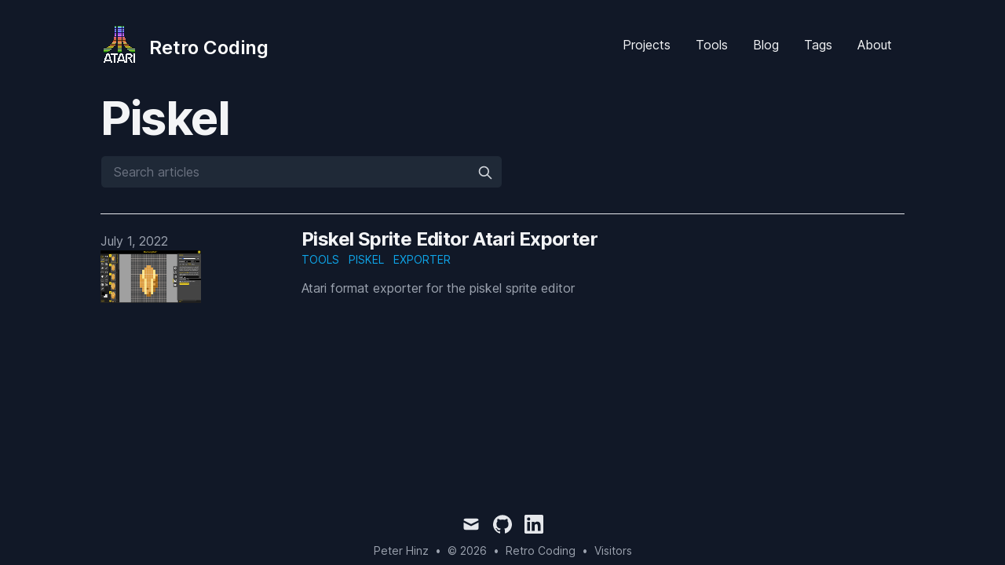

--- FILE ---
content_type: text/html
request_url: https://retro.cerebus.co.za/tags/piskel/
body_size: 5174
content:
<!DOCTYPE html><html lang="en"><head><link rel="apple-touch-icon" sizes="76x76" href="/static/favicons/apple-touch-icon.png"/><link rel="icon" type="image/png" sizes="32x32" href="/static/favicons/favicon-32x32.png"/><link rel="icon" type="image/png" sizes="16x16" href="/static/favicons/favicon-16x16.png"/><link rel="manifest" href="/static/favicons/site.webmanifest"/><link rel="mask-icon" href="/static/favicons/safari-pinned-tab.svg" color="#5bbad5"/><meta name="msapplication-TileColor" content="#000000"/><meta name="theme-color" content="#000000"/><link rel="alternate" type="application/rss+xml" href="/index.xml"/><link rel="preconnect" href="https://fonts.gstatic.com" crossorigin="anonymous"/><link rel="stylesheet" data-href="https://fonts.googleapis.com/css2?family=Inter:wght@400;600;700&amp;display=swap"/><meta charSet="utf-8"/><script>!function(){var d=document.documentElement.classList;d.remove('light','dark');d.add('dark')}()</script><meta content="width=device-width, initial-scale=1" name="viewport"/><meta name="twitter:card" content="summary_large_image"/><meta property="og:type" content="website"/><meta property="og:image" content="https://retro.cerebus.co.za/static/images/twitter-card.png"/><meta property="og:image:alt" content="Retro Coding"/><meta property="og:image:width" content="1200"/><meta property="og:image:height" content="600"/><meta property="og:locale" content="en-us"/><meta name="author" content="Peter Hinz"/><title>piskel - Retro Coding – Retro Coding</title><meta name="robots" content="index,follow"/><meta name="googlebot" content="index,follow"/><meta name="description" content="piskel tags - Retro Coding"/><meta property="og:url" content="https://retro.cerebus.co.za/tags/piskel"/><meta property="og:title" content="piskel - Retro Coding"/><meta property="og:description" content="piskel tags - Retro Coding"/><link rel="canonical" href="https://retro.cerebus.co.za/tags/piskel"/><meta name="next-head-count" content="19"/><link rel="preload" href="/_next/static/css/7515cf7c40b92ad4fc54.css" as="style"/><link rel="stylesheet" href="/_next/static/css/7515cf7c40b92ad4fc54.css" data-n-g=""/><noscript data-n-css=""></noscript><link rel="preload" href="/_next/static/chunks/webpack-2a5a419014a6f9bc39d0.js" as="script"/><link rel="preload" href="/_next/static/chunks/main-99326be8380a0a018c3c.js" as="script"/><link rel="preload" href="/_next/static/chunks/pages/_app-c18f91da8a0ec3526917.js" as="script"/><link rel="preload" href="/_next/static/chunks/pages/tags/%5Btag%5D-bdf59f36ff0716ed3dd5.js" as="script"/><style data-href="https://fonts.googleapis.com/css2?family=Inter:wght@400;600;700&display=swap">@font-face{font-family:'Inter';font-style:normal;font-weight:400;font-display:swap;src:url(https://fonts.gstatic.com/s/inter/v12/UcCO3FwrK3iLTeHuS_fvQtMwCp50KnMw2boKoduKmMEVuLyfMZs.woff) format('woff')}@font-face{font-family:'Inter';font-style:normal;font-weight:600;font-display:swap;src:url(https://fonts.gstatic.com/s/inter/v12/UcCO3FwrK3iLTeHuS_fvQtMwCp50KnMw2boKoduKmMEVuGKYMZs.woff) format('woff')}@font-face{font-family:'Inter';font-style:normal;font-weight:700;font-display:swap;src:url(https://fonts.gstatic.com/s/inter/v12/UcCO3FwrK3iLTeHuS_fvQtMwCp50KnMw2boKoduKmMEVuFuYMZs.woff) format('woff')}@font-face{font-family:'Inter';font-style:normal;font-weight:400;font-display:swap;src:url(https://fonts.gstatic.com/s/inter/v12/UcC73FwrK3iLTeHuS_fvQtMwCp50KnMa2JL7W0Q5n-wU.woff2) format('woff2');unicode-range:U+0460-052F,U+1C80-1C88,U+20B4,U+2DE0-2DFF,U+A640-A69F,U+FE2E-FE2F}@font-face{font-family:'Inter';font-style:normal;font-weight:400;font-display:swap;src:url(https://fonts.gstatic.com/s/inter/v12/UcC73FwrK3iLTeHuS_fvQtMwCp50KnMa0ZL7W0Q5n-wU.woff2) format('woff2');unicode-range:U+0301,U+0400-045F,U+0490-0491,U+04B0-04B1,U+2116}@font-face{font-family:'Inter';font-style:normal;font-weight:400;font-display:swap;src:url(https://fonts.gstatic.com/s/inter/v12/UcC73FwrK3iLTeHuS_fvQtMwCp50KnMa2ZL7W0Q5n-wU.woff2) format('woff2');unicode-range:U+1F00-1FFF}@font-face{font-family:'Inter';font-style:normal;font-weight:400;font-display:swap;src:url(https://fonts.gstatic.com/s/inter/v12/UcC73FwrK3iLTeHuS_fvQtMwCp50KnMa1pL7W0Q5n-wU.woff2) format('woff2');unicode-range:U+0370-03FF}@font-face{font-family:'Inter';font-style:normal;font-weight:400;font-display:swap;src:url(https://fonts.gstatic.com/s/inter/v12/UcC73FwrK3iLTeHuS_fvQtMwCp50KnMa2pL7W0Q5n-wU.woff2) format('woff2');unicode-range:U+0102-0103,U+0110-0111,U+0128-0129,U+0168-0169,U+01A0-01A1,U+01AF-01B0,U+1EA0-1EF9,U+20AB}@font-face{font-family:'Inter';font-style:normal;font-weight:400;font-display:swap;src:url(https://fonts.gstatic.com/s/inter/v12/UcC73FwrK3iLTeHuS_fvQtMwCp50KnMa25L7W0Q5n-wU.woff2) format('woff2');unicode-range:U+0100-02AF,U+1E00-1EFF,U+2020,U+20A0-20AB,U+20AD-20CF,U+2113,U+2C60-2C7F,U+A720-A7FF}@font-face{font-family:'Inter';font-style:normal;font-weight:400;font-display:swap;src:url(https://fonts.gstatic.com/s/inter/v12/UcC73FwrK3iLTeHuS_fvQtMwCp50KnMa1ZL7W0Q5nw.woff2) format('woff2');unicode-range:U+0000-00FF,U+0131,U+0152-0153,U+02BB-02BC,U+02C6,U+02DA,U+02DC,U+2000-206F,U+2074,U+20AC,U+2122,U+2191,U+2193,U+2212,U+2215,U+FEFF,U+FFFD}@font-face{font-family:'Inter';font-style:normal;font-weight:600;font-display:swap;src:url(https://fonts.gstatic.com/s/inter/v12/UcC73FwrK3iLTeHuS_fvQtMwCp50KnMa2JL7W0Q5n-wU.woff2) format('woff2');unicode-range:U+0460-052F,U+1C80-1C88,U+20B4,U+2DE0-2DFF,U+A640-A69F,U+FE2E-FE2F}@font-face{font-family:'Inter';font-style:normal;font-weight:600;font-display:swap;src:url(https://fonts.gstatic.com/s/inter/v12/UcC73FwrK3iLTeHuS_fvQtMwCp50KnMa0ZL7W0Q5n-wU.woff2) format('woff2');unicode-range:U+0301,U+0400-045F,U+0490-0491,U+04B0-04B1,U+2116}@font-face{font-family:'Inter';font-style:normal;font-weight:600;font-display:swap;src:url(https://fonts.gstatic.com/s/inter/v12/UcC73FwrK3iLTeHuS_fvQtMwCp50KnMa2ZL7W0Q5n-wU.woff2) format('woff2');unicode-range:U+1F00-1FFF}@font-face{font-family:'Inter';font-style:normal;font-weight:600;font-display:swap;src:url(https://fonts.gstatic.com/s/inter/v12/UcC73FwrK3iLTeHuS_fvQtMwCp50KnMa1pL7W0Q5n-wU.woff2) format('woff2');unicode-range:U+0370-03FF}@font-face{font-family:'Inter';font-style:normal;font-weight:600;font-display:swap;src:url(https://fonts.gstatic.com/s/inter/v12/UcC73FwrK3iLTeHuS_fvQtMwCp50KnMa2pL7W0Q5n-wU.woff2) format('woff2');unicode-range:U+0102-0103,U+0110-0111,U+0128-0129,U+0168-0169,U+01A0-01A1,U+01AF-01B0,U+1EA0-1EF9,U+20AB}@font-face{font-family:'Inter';font-style:normal;font-weight:600;font-display:swap;src:url(https://fonts.gstatic.com/s/inter/v12/UcC73FwrK3iLTeHuS_fvQtMwCp50KnMa25L7W0Q5n-wU.woff2) format('woff2');unicode-range:U+0100-02AF,U+1E00-1EFF,U+2020,U+20A0-20AB,U+20AD-20CF,U+2113,U+2C60-2C7F,U+A720-A7FF}@font-face{font-family:'Inter';font-style:normal;font-weight:600;font-display:swap;src:url(https://fonts.gstatic.com/s/inter/v12/UcC73FwrK3iLTeHuS_fvQtMwCp50KnMa1ZL7W0Q5nw.woff2) format('woff2');unicode-range:U+0000-00FF,U+0131,U+0152-0153,U+02BB-02BC,U+02C6,U+02DA,U+02DC,U+2000-206F,U+2074,U+20AC,U+2122,U+2191,U+2193,U+2212,U+2215,U+FEFF,U+FFFD}@font-face{font-family:'Inter';font-style:normal;font-weight:700;font-display:swap;src:url(https://fonts.gstatic.com/s/inter/v12/UcC73FwrK3iLTeHuS_fvQtMwCp50KnMa2JL7W0Q5n-wU.woff2) format('woff2');unicode-range:U+0460-052F,U+1C80-1C88,U+20B4,U+2DE0-2DFF,U+A640-A69F,U+FE2E-FE2F}@font-face{font-family:'Inter';font-style:normal;font-weight:700;font-display:swap;src:url(https://fonts.gstatic.com/s/inter/v12/UcC73FwrK3iLTeHuS_fvQtMwCp50KnMa0ZL7W0Q5n-wU.woff2) format('woff2');unicode-range:U+0301,U+0400-045F,U+0490-0491,U+04B0-04B1,U+2116}@font-face{font-family:'Inter';font-style:normal;font-weight:700;font-display:swap;src:url(https://fonts.gstatic.com/s/inter/v12/UcC73FwrK3iLTeHuS_fvQtMwCp50KnMa2ZL7W0Q5n-wU.woff2) format('woff2');unicode-range:U+1F00-1FFF}@font-face{font-family:'Inter';font-style:normal;font-weight:700;font-display:swap;src:url(https://fonts.gstatic.com/s/inter/v12/UcC73FwrK3iLTeHuS_fvQtMwCp50KnMa1pL7W0Q5n-wU.woff2) format('woff2');unicode-range:U+0370-03FF}@font-face{font-family:'Inter';font-style:normal;font-weight:700;font-display:swap;src:url(https://fonts.gstatic.com/s/inter/v12/UcC73FwrK3iLTeHuS_fvQtMwCp50KnMa2pL7W0Q5n-wU.woff2) format('woff2');unicode-range:U+0102-0103,U+0110-0111,U+0128-0129,U+0168-0169,U+01A0-01A1,U+01AF-01B0,U+1EA0-1EF9,U+20AB}@font-face{font-family:'Inter';font-style:normal;font-weight:700;font-display:swap;src:url(https://fonts.gstatic.com/s/inter/v12/UcC73FwrK3iLTeHuS_fvQtMwCp50KnMa25L7W0Q5n-wU.woff2) format('woff2');unicode-range:U+0100-02AF,U+1E00-1EFF,U+2020,U+20A0-20AB,U+20AD-20CF,U+2113,U+2C60-2C7F,U+A720-A7FF}@font-face{font-family:'Inter';font-style:normal;font-weight:700;font-display:swap;src:url(https://fonts.gstatic.com/s/inter/v12/UcC73FwrK3iLTeHuS_fvQtMwCp50KnMa1ZL7W0Q5nw.woff2) format('woff2');unicode-range:U+0000-00FF,U+0131,U+0152-0153,U+02BB-02BC,U+02C6,U+02DA,U+02DC,U+2000-206F,U+2074,U+20AC,U+2122,U+2191,U+2193,U+2212,U+2215,U+FEFF,U+FFFD}</style></head><body class="antialiased text-black bg-white dark:bg-gray-900 dark:text-white"><div id="__next"><div class="max-w-3xl px-4 mx-auto sm:px-6 xl:max-w-5xl xl:px-0"><div class="flex flex-col justify-between h-screen"><header class="flex items-center justify-between pt-8 pb-4"><div><a aria-label="Retro coding blog" href="/"><div class="flex items-center justify-between"><div class="mr-3"><svg xmlns="http://www.w3.org/2000/svg" width="50" height="50"><image width="50" height="50" href="[data-uri] AAB6JgAAgIQAAPoAAACA6AAAdTAAAOpgAAA6mAAAF3CculE8AAAAS1BMVEX///8AAAAxlh+S2vxR ge0lEH2ZnvxJOMHCW+7rl/z8n5+nFRG7XiVPFQP8xGX86KGpoDHgo1Lg5DQaOAXc6MQFUQ6y50z8 /Pz///+vYN7hAAAAAnRSTlMAAHaTzTgAAAABYktHRACIBR1IAAAACXBIWXMAAAsTAAALEwEAmpwY AAAAB3RJTUUH5QUKCxw6AS4kiwAAAS9JREFUSMe9lVlyhDAMRDX7DODJHnP/k0YLXiRMbKiQVyW5 3UYIwQcAf8HxSIGwauJ0okBYNXE+UyCsmrhcKBBWTVyvFAirJm43CoTVXl3+Z/z7nQJhtdf4jwcF wmqvB1s/ftd1nHBh2UDf95xwYbm6S1ObYRg44cKpjkMku0lXeSKSn5NuGD6ND33LC3gh1FKreCXS Gra14V1anau9gTchqOhUWshNVbflPu9C0tYsDh6HTVL7GR+BfF8+Ej4jylk8Rb4C2lk+BvieMM4v 5/I3Uf8Sa8yuME3tgy1cswXvPSchGBA8FrMKtLKSrDI6tgTiXZUhW5/OhcMB/AijLhnzErAloG+o jLRdU1Ic39sSb0qgUCKLaQg+38666NefjK0l8/HjJpxkxuaSwnfZmR/NCyvXhdYOOwAAACV0RVh0 ZGF0ZTpjcmVhdGUAMjAyMS0wNS0xMFQxMToyODo1OCswMDowMNK1xQ4AAAAldEVYdGRhdGU6bW9k aWZ5ADIwMjEtMDUtMTBUMTE6Mjg6NTgrMDA6MDCj6H2yAAAAAElFTkSuQmCC"></image></svg></div><div class="h-6 text-2xl font-semibold sm:block">Retro Coding</div></div></a></div><div class="flex items-center text-base leading-5"><div class="hidden sm:block"><a class="p-1 font-medium text-gray-900 sm:p-4 dark:text-gray-100" href="/projects/">Projects</a><a class="p-1 font-medium text-gray-900 sm:p-4 dark:text-gray-100" href="/tools/">Tools</a><a class="p-1 font-medium text-gray-900 sm:p-4 dark:text-gray-100" href="/blog/">Blog</a><a class="p-1 font-medium text-gray-900 sm:p-4 dark:text-gray-100" href="/tags/">Tags</a><a class="p-1 font-medium text-gray-900 sm:p-4 dark:text-gray-100" href="/about/">About</a></div><div class="sm:hidden"><button type="button" class="w-8 h-8 ml-1 mr-1 rounded" aria-label="Toggle Menu"><svg xmlns="http://www.w3.org/2000/svg" viewBox="0 0 20 20" fill="currentColor" class="text-gray-900 dark:text-gray-100"><path fill-rule="evenodd" d="M3 5a1 1 0 011-1h12a1 1 0 110 2H4a1 1 0 01-1-1zM3 10a1 1 0 011-1h12a1 1 0 110 2H4a1 1 0 01-1-1zM3 15a1 1 0 011-1h12a1 1 0 110 2H4a1 1 0 01-1-1z" clip-rule="evenodd"></path></svg></button><div class="fixed w-full h-full top-24 right-0 bg-gray-200 dark:bg-gray-800 opacity-95 z-10 transform ease-in-out duration-300 translate-x-full"><button type="button" aria-label="toggle modal" class="fixed w-full h-full cursor-auto focus:outline-none"></button><nav class="fixed h-full mt-8"><div class="px-12 py-4"><a class="text-2xl font-bold tracking-widest text-gray-900 dark:text-gray-100" href="/projects/">Projects</a></div><div class="px-12 py-4"><a class="text-2xl font-bold tracking-widest text-gray-900 dark:text-gray-100" href="/tools/">Tools</a></div><div class="px-12 py-4"><a class="text-2xl font-bold tracking-widest text-gray-900 dark:text-gray-100" href="/blog/">Blog</a></div><div class="px-12 py-4"><a class="text-2xl font-bold tracking-widest text-gray-900 dark:text-gray-100" href="/tags/">Tags</a></div><div class="px-12 py-4"><a class="text-2xl font-bold tracking-widest text-gray-900 dark:text-gray-100" href="/about/">About</a></div></nav></div></div></div></header><main class="mb-auto"><div class="divide-y"><div class="pt-6 pb-8 space-y-2 md:space-y-5"><h1 class="text-3xl font-extrabold leading-9 tracking-tight text-gray-900 dark:text-gray-100 sm:text-4xl sm:leading-10 md:text-6xl md:leading-14">Piskel</h1><div class="relative max-w-lg"><input type="text" aria-label="Search articles" placeholder="Search articles" class="block w-full px-4 py-2 text-gray-900 bg-white border border-gray-300 rounded-md dark:border-gray-900 focus:ring-blue-500 focus:border-blue-500 dark:bg-gray-800 dark:text-gray-100"/><svg class="absolute w-5 h-5 text-gray-400 right-3 top-3 dark:text-gray-300" xmlns="http://www.w3.org/2000/svg" fill="none" viewBox="0 0 24 24" stroke="currentColor"><path stroke-linecap="round" stroke-linejoin="round" stroke-width="2" d="M21 21l-6-6m2-5a7 7 0 11-14 0 7 7 0 0114 0z"></path></svg></div></div><ul><li class="py-4"><article class="space-y-2 xl:grid xl:grid-cols-4 xl:space-y-0 xl:items-baseline"><dl><dt class="sr-only">Published on</dt><dd class="text-base font-medium leading-6 text-gray-500 dark:text-gray-400"><time dateTime="2022-07-01">July 1, 2022</time><a href="/blog/tools/piskel/index"><img class="" alt="" src="/static/images/piskel.png" width="50%"/></a></dd></dl><div class="space-y-3 xl:col-span-3"><div><h3 class="text-2xl font-bold leading-8 tracking-tight"><a class="text-gray-900 dark:text-gray-100" href="/blog/tools/piskel/index/">Piskel Sprite Editor Atari Exporter</a></h3><div class="flex flex-wrap"><a class="mr-3 text-sm font-medium text-blue-500 uppercase hover:text-blue-600 dark:hover:text-blue-400" href="/tags/tools/">tools</a><a class="mr-3 text-sm font-medium text-blue-500 uppercase hover:text-blue-600 dark:hover:text-blue-400" href="/tags/piskel/">piskel</a><a class="mr-3 text-sm font-medium text-blue-500 uppercase hover:text-blue-600 dark:hover:text-blue-400" href="/tags/exporter/">exporter</a></div></div><div class="prose text-gray-500 max-w-none dark:text-gray-400">Atari format exporter for the piskel sprite editor</div></div></article></li></ul></div></main><footer><div class="flex flex-col items-center mt-0"><div class="flex mb-3 space-x-4"><a class="text-sm text-gray-500 transition hover:text-gray-600" target="_blank" rel="noopener noreferrer" href="/cdn-cgi/l/email-protection#05756071607745666077606770762b666a2b7f64"><span class="sr-only">mail</span><svg xmlns="http://www.w3.org/2000/svg" viewBox="0 0 20 20" class="fill-current text-gray-700 dark:text-gray-200 hover:text-blue-500 dark:hover:text-blue-400 h-6 w-6"><path d="M2.003 5.884L10 9.882l7.997-3.998A2 2 0 0016 4H4a2 2 0 00-1.997 1.884z"></path><path d="M18 8.118l-8 4-8-4V14a2 2 0 002 2h12a2 2 0 002-2V8.118z"></path></svg></a><a class="text-sm text-gray-500 transition hover:text-gray-600" target="_blank" rel="noopener noreferrer" href="https://github.com/CycoPH"><span class="sr-only">github</span><svg viewBox="0 0 24 24" xmlns="http://www.w3.org/2000/svg" class="fill-current text-gray-700 dark:text-gray-200 hover:text-blue-500 dark:hover:text-blue-400 h-6 w-6"><path d="M12 .297c-6.63 0-12 5.373-12 12 0 5.303 3.438 9.8 8.205 11.385.6.113.82-.258.82-.577 0-.285-.01-1.04-.015-2.04-3.338.724-4.042-1.61-4.042-1.61C4.422 18.07 3.633 17.7 3.633 17.7c-1.087-.744.084-.729.084-.729 1.205.084 1.838 1.236 1.838 1.236 1.07 1.835 2.809 1.305 3.495.998.108-.776.417-1.305.76-1.605-2.665-.3-5.466-1.332-5.466-5.93 0-1.31.465-2.38 1.235-3.22-.135-.303-.54-1.523.105-3.176 0 0 1.005-.322 3.3 1.23.96-.267 1.98-.399 3-.405 1.02.006 2.04.138 3 .405 2.28-1.552 3.285-1.23 3.285-1.23.645 1.653.24 2.873.12 3.176.765.84 1.23 1.91 1.23 3.22 0 4.61-2.805 5.625-5.475 5.92.42.36.81 1.096.81 2.22 0 1.606-.015 2.896-.015 3.286 0 .315.21.69.825.57C20.565 22.092 24 17.592 24 12.297c0-6.627-5.373-12-12-12"></path></svg></a><a class="text-sm text-gray-500 transition hover:text-gray-600" target="_blank" rel="noopener noreferrer" href="https://www.linkedin.com/in/peter-hinz-235a03/"><span class="sr-only">linkedin</span><svg viewBox="0 0 24 24" xmlns="http://www.w3.org/2000/svg" class="fill-current text-gray-700 dark:text-gray-200 hover:text-blue-500 dark:hover:text-blue-400 h-6 w-6"><path d="M20.447 20.452h-3.554v-5.569c0-1.328-.027-3.037-1.852-3.037-1.853 0-2.136 1.445-2.136 2.939v5.667H9.351V9h3.414v1.561h.046c.477-.9 1.637-1.85 3.37-1.85 3.601 0 4.267 2.37 4.267 5.455v6.286zM5.337 7.433a2.062 2.062 0 01-2.063-2.065 2.064 2.064 0 112.063 2.065zm1.782 13.019H3.555V9h3.564v11.452zM22.225 0H1.771C.792 0 0 .774 0 1.729v20.542C0 23.227.792 24 1.771 24h20.451C23.2 24 24 23.227 24 22.271V1.729C24 .774 23.2 0 22.222 0h.003z"></path></svg></a></div><div class="flex mb-2 space-x-2 text-sm text-gray-500 dark:text-gray-400"><div>Peter Hinz</div><div> • </div><div>© 2023</div><div> • </div><a href="/">Retro Coding</a><div> • </div><a href="https://clustrmaps.com/site/1bhs8" title="Visit tracker"><img alt="" class="clustermap" width="0px" src="https://www.clustrmaps.com/map_v2.png?d=4dSCpulbma7Jgw2pKXh_BTs_895ArlbeCJWVahH6jyQ&amp;cl=ffffff"/>Visitors</a></div></div></footer></div></div></div><script data-cfasync="false" src="/cdn-cgi/scripts/5c5dd728/cloudflare-static/email-decode.min.js"></script><script id="__NEXT_DATA__" type="application/json">{"props":{"pageProps":{"posts":[{"title":"Piskel Sprite Editor Atari Exporter","date":"2022-07-01","tags":["tools","piskel","exporter"],"draft":false,"summary":"Atari format exporter for the piskel sprite editor","images":"/static/images/piskel.png","slug":"tools/piskel/index"}],"tag":"piskel"},"__N_SSG":true},"page":"/tags/[tag]","query":{"tag":"piskel"},"buildId":"GmQSscXfuIq3BaenvLdNJ","isFallback":false,"gsp":true}</script><script nomodule="" src="/_next/static/chunks/polyfills-eef578260fd80f8fff94.js"></script><script src="/_next/static/chunks/webpack-2a5a419014a6f9bc39d0.js" async=""></script><script src="/_next/static/chunks/main-99326be8380a0a018c3c.js" async=""></script><script src="/_next/static/chunks/pages/_app-c18f91da8a0ec3526917.js" async=""></script><script src="/_next/static/chunks/pages/tags/%5Btag%5D-bdf59f36ff0716ed3dd5.js" async=""></script><script src="/_next/static/GmQSscXfuIq3BaenvLdNJ/_buildManifest.js" async=""></script><script src="/_next/static/GmQSscXfuIq3BaenvLdNJ/_ssgManifest.js" async=""></script><script defer src="https://static.cloudflareinsights.com/beacon.min.js/vcd15cbe7772f49c399c6a5babf22c1241717689176015" integrity="sha512-ZpsOmlRQV6y907TI0dKBHq9Md29nnaEIPlkf84rnaERnq6zvWvPUqr2ft8M1aS28oN72PdrCzSjY4U6VaAw1EQ==" data-cf-beacon='{"version":"2024.11.0","token":"35ca2956f11844e4ab4b404be50716e1","r":1,"server_timing":{"name":{"cfCacheStatus":true,"cfEdge":true,"cfExtPri":true,"cfL4":true,"cfOrigin":true,"cfSpeedBrain":true},"location_startswith":null}}' crossorigin="anonymous"></script>
</body></html>

--- FILE ---
content_type: application/x-javascript
request_url: https://retro.cerebus.co.za/_next/static/chunks/pages/_app-c18f91da8a0ec3526917.js
body_size: 15518
content:
(self.webpackChunk_N_E=self.webpackChunk_N_E||[]).push([[888],{7300:function(e){"use strict";e.exports=JSON.parse('{"TN":"Retro Coding","v":"Peter Hinz","r9":"Retro Coding","WL":"Ramblings on coding for retro machines using modern toolchains.","dK":"en-us","or":"https://retro.cerebus.co.za","BH":"/static/images/avatar.png","Ao":"/static/images/twitter-card.png","Do":"peter@cerebus.co.za","bW":"https://github.com/CycoPH","kG":"https://www.linkedin.com/in/peter-hinz-235a03/","km":"","SP":"en-US"}')},3646:function(e,t,n){var r=n(7228);e.exports=function(e){if(Array.isArray(e))return r(e)}},9713:function(e){e.exports=function(e,t,n){return t in e?Object.defineProperty(e,t,{value:n,enumerable:!0,configurable:!0,writable:!0}):e[t]=n,e}},6156:function(e,t,n){"use strict";function r(e,t,n){return t in e?Object.defineProperty(e,t,{value:n,enumerable:!0,configurable:!0,writable:!0}):e[t]=n,e}n.d(t,{Z:function(){return r}})},6860:function(e){e.exports=function(e){if("undefined"!==typeof Symbol&&Symbol.iterator in Object(e))return Array.from(e)}},8206:function(e){e.exports=function(){throw new TypeError("Invalid attempt to spread non-iterable instance.\nIn order to be iterable, non-array objects must have a [Symbol.iterator]() method.")}},319:function(e,t,n){var r=n(3646),a=n(6860),o=n(379),i=n(8206);e.exports=function(e){return r(e)||a(e)||o(e)||i()}},2962:function(e,t,n){"use strict";n.d(t,{dX:function(){return d},lX:function(){return c},PB:function(){return u}});var r=n(9008),a=n(9748);function o(e,t){e.prototype=Object.create(t.prototype),e.prototype.constructor=e,e.__proto__=t}var i={templateTitle:"",noindex:!1,nofollow:!1,defaultOpenGraphImageWidth:0,defaultOpenGraphImageHeight:0,defaultOpenGraphVideoWidth:0,defaultOpenGraphVideoHeight:0},l=function(e){var t,n=[];e.titleTemplate&&(i.templateTitle=e.titleTemplate);var r="";e.title?(r=e.title,i.templateTitle&&(r=i.templateTitle.replace(/%s/g,(function(){return r})))):e.defaultTitle&&(r=e.defaultTitle),r&&n.push(a.default.createElement("title",{key:"title"},r));var o=e.noindex||i.noindex||e.dangerouslySetAllPagesToNoIndex,l=e.nofollow||i.nofollow||e.dangerouslySetAllPagesToNoFollow,c="";if(e.robotsProps){var u=e.robotsProps,p=u.nosnippet,s=u.maxSnippet,d=u.maxImagePreview,f=u.maxVideoPreview,h=u.noarchive,m=u.noimageindex,g=u.notranslate,v=u.unavailableAfter;c=(p?",nosnippet":"")+(s?",max-snippet:"+s:"")+(d?",max-image-preview:"+d:"")+(h?",noarchive":"")+(v?",unavailable_after:"+v:"")+(m?",noimageindex":"")+(f?",max-video-preview:"+f:"")+(g?",notranslate":"")}if(o||l?(e.dangerouslySetAllPagesToNoIndex&&(i.noindex=!0),e.dangerouslySetAllPagesToNoFollow&&(i.nofollow=!0),n.push(a.default.createElement("meta",{key:"robots",name:"robots",content:(o?"noindex":"index")+","+(l?"nofollow":"follow")+c})),n.push(a.default.createElement("meta",{key:"googlebot",name:"googlebot",content:(o?"noindex":"index")+","+(l?"nofollow":"follow")+c}))):(n.push(a.default.createElement("meta",{key:"robots",name:"robots",content:"index,follow"+c})),n.push(a.default.createElement("meta",{key:"googlebot",name:"googlebot",content:"index,follow"+c}))),e.description&&n.push(a.default.createElement("meta",{key:"description",name:"description",content:e.description})),e.mobileAlternate&&n.push(a.default.createElement("link",{rel:"alternate",key:"mobileAlternate",media:e.mobileAlternate.media,href:e.mobileAlternate.href})),e.languageAlternates&&e.languageAlternates.length>0&&e.languageAlternates.forEach((function(e){n.push(a.default.createElement("link",{rel:"alternate",key:"languageAlternate-"+e.hrefLang,hrefLang:e.hrefLang,href:e.href}))})),e.twitter&&(e.twitter.cardType&&n.push(a.default.createElement("meta",{key:"twitter:card",name:"twitter:card",content:e.twitter.cardType})),e.twitter.site&&n.push(a.default.createElement("meta",{key:"twitter:site",name:"twitter:site",content:e.twitter.site})),e.twitter.handle&&n.push(a.default.createElement("meta",{key:"twitter:creator",name:"twitter:creator",content:e.twitter.handle}))),e.facebook&&e.facebook.appId&&n.push(a.default.createElement("meta",{key:"fb:app_id",property:"fb:app_id",content:e.facebook.appId})),e.openGraph){if((e.openGraph.url||e.canonical)&&n.push(a.default.createElement("meta",{key:"og:url",property:"og:url",content:e.openGraph.url||e.canonical})),e.openGraph.type){var y=e.openGraph.type.toLowerCase();n.push(a.default.createElement("meta",{key:"og:type",property:"og:type",content:y})),"profile"===y&&e.openGraph.profile?(e.openGraph.profile.firstName&&n.push(a.default.createElement("meta",{key:"profile:first_name",property:"profile:first_name",content:e.openGraph.profile.firstName})),e.openGraph.profile.lastName&&n.push(a.default.createElement("meta",{key:"profile:last_name",property:"profile:last_name",content:e.openGraph.profile.lastName})),e.openGraph.profile.username&&n.push(a.default.createElement("meta",{key:"profile:username",property:"profile:username",content:e.openGraph.profile.username})),e.openGraph.profile.gender&&n.push(a.default.createElement("meta",{key:"profile:gender",property:"profile:gender",content:e.openGraph.profile.gender}))):"book"===y&&e.openGraph.book?(e.openGraph.book.authors&&e.openGraph.book.authors.length&&e.openGraph.book.authors.forEach((function(e,t){n.push(a.default.createElement("meta",{key:"book:author:0"+t,property:"book:author",content:e}))})),e.openGraph.book.isbn&&n.push(a.default.createElement("meta",{key:"book:isbn",property:"book:isbn",content:e.openGraph.book.isbn})),e.openGraph.book.releaseDate&&n.push(a.default.createElement("meta",{key:"book:release_date",property:"book:release_date",content:e.openGraph.book.releaseDate})),e.openGraph.book.tags&&e.openGraph.book.tags.length&&e.openGraph.book.tags.forEach((function(e,t){n.push(a.default.createElement("meta",{key:"book:tag:0"+t,property:"book:tag",content:e}))}))):"article"===y&&e.openGraph.article?(e.openGraph.article.publishedTime&&n.push(a.default.createElement("meta",{key:"article:published_time",property:"article:published_time",content:e.openGraph.article.publishedTime})),e.openGraph.article.modifiedTime&&n.push(a.default.createElement("meta",{key:"article:modified_time",property:"article:modified_time",content:e.openGraph.article.modifiedTime})),e.openGraph.article.expirationTime&&n.push(a.default.createElement("meta",{key:"article:expiration_time",property:"article:expiration_time",content:e.openGraph.article.expirationTime})),e.openGraph.article.authors&&e.openGraph.article.authors.length&&e.openGraph.article.authors.forEach((function(e,t){n.push(a.default.createElement("meta",{key:"article:author:0"+t,property:"article:author",content:e}))})),e.openGraph.article.section&&n.push(a.default.createElement("meta",{key:"article:section",property:"article:section",content:e.openGraph.article.section})),e.openGraph.article.tags&&e.openGraph.article.tags.length&&e.openGraph.article.tags.forEach((function(e,t){n.push(a.default.createElement("meta",{key:"article:tag:0"+t,property:"article:tag",content:e}))}))):"video.movie"!==y&&"video.episode"!==y&&"video.tv_show"!==y&&"video.other"!==y||!e.openGraph.video||(e.openGraph.video.actors&&e.openGraph.video.actors.length&&e.openGraph.video.actors.forEach((function(e,t){e.profile&&n.push(a.default.createElement("meta",{key:"video:actor:0"+t,property:"video:actor",content:e.profile})),e.role&&n.push(a.default.createElement("meta",{key:"video:actor:role:0"+t,property:"video:actor:role",content:e.role}))})),e.openGraph.video.directors&&e.openGraph.video.directors.length&&e.openGraph.video.directors.forEach((function(e,t){n.push(a.default.createElement("meta",{key:"video:director:0"+t,property:"video:director",content:e}))})),e.openGraph.video.writers&&e.openGraph.video.writers.length&&e.openGraph.video.writers.forEach((function(e,t){n.push(a.default.createElement("meta",{key:"video:writer:0"+t,property:"video:writer",content:e}))})),e.openGraph.video.duration&&n.push(a.default.createElement("meta",{key:"video:duration",property:"video:duration",content:e.openGraph.video.duration.toString()})),e.openGraph.video.releaseDate&&n.push(a.default.createElement("meta",{key:"video:release_date",property:"video:release_date",content:e.openGraph.video.releaseDate})),e.openGraph.video.tags&&e.openGraph.video.tags.length&&e.openGraph.video.tags.forEach((function(e,t){n.push(a.default.createElement("meta",{key:"video:tag:0"+t,property:"video:tag",content:e}))})),e.openGraph.video.series&&n.push(a.default.createElement("meta",{key:"video:series",property:"video:series",content:e.openGraph.video.series})))}(e.openGraph.title||e.title)&&n.push(a.default.createElement("meta",{key:"og:title",property:"og:title",content:e.openGraph.title||r})),(e.openGraph.description||e.description)&&n.push(a.default.createElement("meta",{key:"og:description",property:"og:description",content:e.openGraph.description||e.description})),e.defaultOpenGraphImageWidth&&(i.defaultOpenGraphImageWidth=e.defaultOpenGraphImageWidth),e.defaultOpenGraphImageHeight&&(i.defaultOpenGraphImageHeight=e.defaultOpenGraphImageHeight),e.openGraph.images&&e.openGraph.images.length&&e.openGraph.images.forEach((function(e,t){n.push(a.default.createElement("meta",{key:"og:image:0"+t,property:"og:image",content:e.url})),e.alt&&n.push(a.default.createElement("meta",{key:"og:image:alt0"+t,property:"og:image:alt",content:e.alt})),e.width?n.push(a.default.createElement("meta",{key:"og:image:width0"+t,property:"og:image:width",content:e.width.toString()})):i.defaultOpenGraphImageWidth&&n.push(a.default.createElement("meta",{key:"og:image:width0"+t,property:"og:image:width",content:i.defaultOpenGraphImageWidth.toString()})),e.height?n.push(a.default.createElement("meta",{key:"og:image:height"+t,property:"og:image:height",content:e.height.toString()})):i.defaultOpenGraphImageHeight&&n.push(a.default.createElement("meta",{key:"og:image:height"+t,property:"og:image:height",content:i.defaultOpenGraphImageHeight.toString()}))})),e.defaultOpenGraphVideoWidth&&(i.defaultOpenGraphVideoWidth=e.defaultOpenGraphVideoWidth),e.defaultOpenGraphVideoHeight&&(i.defaultOpenGraphVideoHeight=e.defaultOpenGraphVideoHeight),e.openGraph.videos&&e.openGraph.videos.length&&e.openGraph.videos.forEach((function(e,t){n.push(a.default.createElement("meta",{key:"og:video:0"+t,property:"og:video",content:e.url})),e.alt&&n.push(a.default.createElement("meta",{key:"og:video:alt0"+t,property:"og:video:alt",content:e.alt})),e.width?n.push(a.default.createElement("meta",{key:"og:video:width0"+t,property:"og:video:width",content:e.width.toString()})):i.defaultOpenGraphVideoWidth&&n.push(a.default.createElement("meta",{key:"og:video:width0"+t,property:"og:video:width",content:i.defaultOpenGraphVideoWidth.toString()})),e.height?n.push(a.default.createElement("meta",{key:"og:video:height"+t,property:"og:video:height",content:e.height.toString()})):i.defaultOpenGraphVideoHeight&&n.push(a.default.createElement("meta",{key:"og:video:height"+t,property:"og:video:height",content:i.defaultOpenGraphVideoHeight.toString()})),e.secureUrl&&n.push(a.default.createElement("meta",{key:"og:video:secure_url"+t,property:"og:video:secure_url",content:e.secureUrl.toString()})),e.type&&n.push(a.default.createElement("meta",{key:"og:video:type"+t,property:"og:video:type",content:e.type.toString()}))})),e.openGraph.locale&&n.push(a.default.createElement("meta",{key:"og:locale",property:"og:locale",content:e.openGraph.locale})),e.openGraph.site_name&&n.push(a.default.createElement("meta",{key:"og:site_name",property:"og:site_name",content:e.openGraph.site_name}))}return e.canonical&&n.push(a.default.createElement("link",{rel:"canonical",href:e.canonical,key:"canonical"})),e.additionalMetaTags&&e.additionalMetaTags.length>0&&e.additionalMetaTags.forEach((function(e){var t,r,o;n.push(a.default.createElement("meta",Object.assign({key:"meta:"+(null!=(t=null!=(r=null!=(o=e.keyOverride)?o:e.name)?r:e.property)?t:e.httpEquiv)},e)))})),null!=(t=e.additionalLinkTags)&&t.length&&e.additionalLinkTags.forEach((function(e){var t;n.push(a.default.createElement("link",Object.assign({key:"link"+(null!=(t=e.keyOverride)?t:e.href)+e.rel},e)))})),n},c=function(e){function t(){return e.apply(this,arguments)||this}return o(t,e),t.prototype.render=function(){var e=this.props,t=e.title,n=e.titleTemplate,o=e.defaultTitle,i=e.dangerouslySetAllPagesToNoIndex,c=void 0!==i&&i,u=e.dangerouslySetAllPagesToNoFollow,p=void 0!==u&&u,s=e.description,d=e.canonical,f=e.facebook,h=e.openGraph,m=e.additionalMetaTags,g=e.twitter,v=e.defaultOpenGraphImageWidth,y=e.defaultOpenGraphImageHeight,b=e.defaultOpenGraphVideoWidth,w=e.defaultOpenGraphVideoHeight,k=e.mobileAlternate,A=e.languageAlternates,O=e.additionalLinkTags;return a.default.createElement(r.default,null,l({title:t,titleTemplate:n,defaultTitle:o,dangerouslySetAllPagesToNoIndex:c,dangerouslySetAllPagesToNoFollow:p,description:s,canonical:d,facebook:f,openGraph:h,additionalMetaTags:m,twitter:g,defaultOpenGraphImageWidth:v,defaultOpenGraphImageHeight:y,defaultOpenGraphVideoWidth:b,defaultOpenGraphVideoHeight:w,mobileAlternate:k,languageAlternates:A,additionalLinkTags:O}))},t}(a.Component),u=function(e){function t(){return e.apply(this,arguments)||this}return o(t,e),t.prototype.render=function(){var e=this.props,t=e.title,n=e.noindex,o=void 0!==n&&n,i=e.nofollow,c=e.robotsProps,u=e.description,p=e.canonical,s=e.openGraph,d=e.facebook,f=e.twitter,h=e.additionalMetaTags,m=e.titleTemplate,g=e.mobileAlternate,v=e.languageAlternates,y=e.additionalLinkTags;return a.default.createElement(r.default,null,l({title:t,noindex:o,nofollow:i,robotsProps:c,description:u,canonical:p,facebook:d,openGraph:s,additionalMetaTags:h,twitter:f,titleTemplate:m,mobileAlternate:g,languageAlternates:v,additionalLinkTags:y}))},t}(a.Component),p=function(e){return{__html:e}},s=function(e){return Array.isArray(e)?"["+e.map((function(e){return'{"@type": "Person","name": "'+e+'"}'}))+"]":'{"@type": "Person","name": "'+e+'"}'},d=function(e){var t=e.keyOverride,n=e.url,o=e.title,i=e.images,l=void 0===i?[]:i,c=e.datePublished,u=e.dateModified,d=void 0===u?null:u,f=e.authorName,h=e.description,m=e.publisherName,g=e.publisherLogo,v='{\n    "@context": "https://schema.org",\n    "@type": "Article",\n    "mainEntityOfPage": {\n      "@type": "WebPage",\n      "@id": "'+n+'"\n    },\n    "headline": "'+o+'",\n    "image": [\n      '+l.map((function(e){return'"'+e+'"'}))+'\n     ],\n    "datePublished": "'+c+'",\n    "dateModified": "'+(d||c)+'",\n    "author": '+s(f)+',\n    "publisher": {\n      "@type": "Organization",\n      "name": "'+m+'",\n      "logo": {\n        "@type": "ImageObject",\n        "url": "'+g+'"\n      }\n    },\n    "description": "'+h+'"\n  }';return a.default.createElement(r.default,null,a.default.createElement("script",{type:"application/ld+json",dangerouslySetInnerHTML:p(v),key:"jsonld-article"+(t?"-"+t:"")}))}},8902:function(e,t,n){"use strict";n.d(t,{Z:function(){return u}});var r=n(6156),a=n(7146);function o(e,t){if(null==e)return{};var n,r,a=function(e,t){if(null==e)return{};var n,r,a={},o=Object.keys(e);for(r=0;r<o.length;r++)n=o[r],t.indexOf(n)>=0||(a[n]=e[n]);return a}(e,t);if(Object.getOwnPropertySymbols){var o=Object.getOwnPropertySymbols(e);for(r=0;r<o.length;r++)n=o[r],t.indexOf(n)>=0||Object.prototype.propertyIsEnumerable.call(e,n)&&(a[n]=e[n])}return a}var i=n(1664);function l(e,t){var n=Object.keys(e);if(Object.getOwnPropertySymbols){var r=Object.getOwnPropertySymbols(e);t&&(r=r.filter((function(t){return Object.getOwnPropertyDescriptor(e,t).enumerable}))),n.push.apply(n,r)}return n}function c(e){for(var t=1;t<arguments.length;t++){var n=null!=arguments[t]?arguments[t]:{};t%2?l(Object(n),!0).forEach((function(t){(0,r.Z)(e,t,n[t])})):Object.getOwnPropertyDescriptors?Object.defineProperties(e,Object.getOwnPropertyDescriptors(n)):l(Object(n)).forEach((function(t){Object.defineProperty(e,t,Object.getOwnPropertyDescriptor(n,t))}))}return e}var u=function(e){var t=e.href,n=o(e,["href"]),r=t&&t.startsWith("/"),l=t&&t.startsWith("#");return r?(0,a.tZ)(i.default,{href:t,children:(0,a.tZ)("a",c({},n))}):l?(0,a.tZ)("a",c({href:t},n)):(0,a.tZ)("a",c({target:"_blank",rel:"noopener noreferrer",href:t},n))}},2496:function(e,t,n){"use strict";n.d(t,{HJ:function(){return i},Is:function(){return l},JV:function(){return c}});var r=n(7146),a=n(2962),o=n(7300),i={title:o.TN,description:o.WL,openGraph:{type:"website",locale:o.dK,url:o.or,title:o.TN,description:o.WL,images:[{url:"".concat(o.or).concat(o.Ao),alt:o.TN,width:1200,height:600}]},twitter:{handle:o.km,site:o.km,cardType:"summary_large_image"},additionalMetaTags:[{name:"author",content:o.v}]},l=function(e){var t=e.title,n=e.description,i=e.url;return(0,r.tZ)(a.PB,{title:"".concat(t," \u2013 ").concat(o.TN),description:n,canonical:i,openGraph:{url:i,title:t,description:n}})},c=function(e){var t=e.title,n=e.summary,i=e.date,l=e.lastmod,c=e.url,u=e.tags,p=e.images,s=void 0===p?[]:p,d=new Date(i).toISOString(),f=new Date(l||i).toISOString(),h=(0===s.length?[o.Ao]:"string"===typeof s?[s]:s).map((function(e){return{url:"".concat(o.or).concat(e),alt:t}}));return(0,r.BX)(r.HY,{children:[(0,r.tZ)(a.PB,{title:"".concat(t," \u2013 ").concat(o.TN),description:n,canonical:c,openGraph:{type:"article",article:{publishedTime:d,modifiedTime:f,authors:["".concat(o.or,"/about")],tags:u},url:c,title:t,description:n,images:h},additionalMetaTags:[{name:"twitter:image",content:h[0].url}]}),(0,r.tZ)(a.dX,{authorName:o.v,dateModified:f,datePublished:d,description:n,images:h,publisherName:o.v,title:t,url:c})]})}},7290:function(e,t,n){"use strict";n.d(t,{Z:function(){return a}});var r=n(7146);function a(e){var t=e.children;return(0,r.tZ)("div",{className:"max-w-3xl px-4 mx-auto sm:px-6 xl:max-w-5xl xl:px-0",children:t})}},1008:function(e,t,n){"use strict";n.d(t,{Z:function(){return b}});var r,a,o,i,l,c,u,p=n(7146),s=n(9748);function d(){return(d=Object.assign||function(e){for(var t=1;t<arguments.length;t++){var n=arguments[t];for(var r in n)Object.prototype.hasOwnProperty.call(n,r)&&(e[r]=n[r])}return e}).apply(this,arguments)}function f(){return(f=Object.assign||function(e){for(var t=1;t<arguments.length;t++){var n=arguments[t];for(var r in n)Object.prototype.hasOwnProperty.call(n,r)&&(e[r]=n[r])}return e}).apply(this,arguments)}function h(){return(h=Object.assign||function(e){for(var t=1;t<arguments.length;t++){var n=arguments[t];for(var r in n)Object.prototype.hasOwnProperty.call(n,r)&&(e[r]=n[r])}return e}).apply(this,arguments)}function m(){return(m=Object.assign||function(e){for(var t=1;t<arguments.length;t++){var n=arguments[t];for(var r in n)Object.prototype.hasOwnProperty.call(n,r)&&(e[r]=n[r])}return e}).apply(this,arguments)}function g(){return(g=Object.assign||function(e){for(var t=1;t<arguments.length;t++){var n=arguments[t];for(var r in n)Object.prototype.hasOwnProperty.call(n,r)&&(e[r]=n[r])}return e}).apply(this,arguments)}function v(){return(v=Object.assign||function(e){for(var t=1;t<arguments.length;t++){var n=arguments[t];for(var r in n)Object.prototype.hasOwnProperty.call(n,r)&&(e[r]=n[r])}return e}).apply(this,arguments)}var y={mail:function(e){return s.createElement("svg",d({xmlns:"http://www.w3.org/2000/svg",viewBox:"0 0 20 20"},e),r||(r=s.createElement("path",{d:"M2.003 5.884L10 9.882l7.997-3.998A2 2 0 0016 4H4a2 2 0 00-1.997 1.884z"})),a||(a=s.createElement("path",{d:"M18 8.118l-8 4-8-4V14a2 2 0 002 2h12a2 2 0 002-2V8.118z"})))},github:function(e){return s.createElement("svg",f({viewBox:"0 0 24 24",xmlns:"http://www.w3.org/2000/svg"},e),o||(o=s.createElement("path",{d:"M12 .297c-6.63 0-12 5.373-12 12 0 5.303 3.438 9.8 8.205 11.385.6.113.82-.258.82-.577 0-.285-.01-1.04-.015-2.04-3.338.724-4.042-1.61-4.042-1.61C4.422 18.07 3.633 17.7 3.633 17.7c-1.087-.744.084-.729.084-.729 1.205.084 1.838 1.236 1.838 1.236 1.07 1.835 2.809 1.305 3.495.998.108-.776.417-1.305.76-1.605-2.665-.3-5.466-1.332-5.466-5.93 0-1.31.465-2.38 1.235-3.22-.135-.303-.54-1.523.105-3.176 0 0 1.005-.322 3.3 1.23.96-.267 1.98-.399 3-.405 1.02.006 2.04.138 3 .405 2.28-1.552 3.285-1.23 3.285-1.23.645 1.653.24 2.873.12 3.176.765.84 1.23 1.91 1.23 3.22 0 4.61-2.805 5.625-5.475 5.92.42.36.81 1.096.81 2.22 0 1.606-.015 2.896-.015 3.286 0 .315.21.69.825.57C20.565 22.092 24 17.592 24 12.297c0-6.627-5.373-12-12-12"})))},facebook:function(e){return s.createElement("svg",h({xmlns:"http://www.w3.org/2000/svg",viewBox:"0 0 24 24"},e),i||(i=s.createElement("path",{d:"M24 12.073c0-6.627-5.373-12-12-12s-12 5.373-12 12c0 5.99 4.388 10.954 10.125 11.854v-8.385H7.078v-3.47h3.047V9.43c0-3.007 1.792-4.669 4.533-4.669 1.312 0 2.686.235 2.686.235v2.953H15.83c-1.491 0-1.956.925-1.956 1.874v2.25h3.328l-.532 3.47h-2.796v8.385C19.612 23.027 24 18.062 24 12.073z"})))},youtube:function(e){return s.createElement("svg",m({xmlns:"http://www.w3.org/2000/svg",viewBox:"0 0 24 24"},e),l||(l=s.createElement("path",{d:"M23.499 6.203a3.008 3.008 0 00-2.089-2.089c-1.87-.501-9.4-.501-9.4-.501s-7.509-.01-9.399.501a3.008 3.008 0 00-2.088 2.09A31.258 31.26 0 000 12.01a31.258 31.26 0 00.523 5.785 3.008 3.008 0 002.088 2.089c1.869.502 9.4.502 9.4.502s7.508 0 9.399-.502a3.008 3.008 0 002.089-2.09 31.258 31.26 0 00.5-5.784 31.258 31.26 0 00-.5-5.808zm-13.891 9.4V8.407l6.266 3.604z"})))},linkedin:function(e){return s.createElement("svg",g({viewBox:"0 0 24 24",xmlns:"http://www.w3.org/2000/svg"},e),c||(c=s.createElement("path",{d:"M20.447 20.452h-3.554v-5.569c0-1.328-.027-3.037-1.852-3.037-1.853 0-2.136 1.445-2.136 2.939v5.667H9.351V9h3.414v1.561h.046c.477-.9 1.637-1.85 3.37-1.85 3.601 0 4.267 2.37 4.267 5.455v6.286zM5.337 7.433a2.062 2.062 0 01-2.063-2.065 2.064 2.064 0 112.063 2.065zm1.782 13.019H3.555V9h3.564v11.452zM22.225 0H1.771C.792 0 0 .774 0 1.729v20.542C0 23.227.792 24 1.771 24h20.451C23.2 24 24 23.227 24 22.271V1.729C24 .774 23.2 0 22.222 0h.003z"})))},twitter:function(e){return s.createElement("svg",v({xmlns:"http://www.w3.org/2000/svg",viewBox:"0 0 24 24"},e),u||(u=s.createElement("path",{d:"M23.953 4.57a10 10 0 01-2.825.775 4.958 4.958 0 002.163-2.723c-.951.555-2.005.959-3.127 1.184a4.92 4.92 0 00-8.384 4.482C7.69 8.095 4.067 6.13 1.64 3.162a4.822 4.822 0 00-.666 2.475c0 1.71.87 3.213 2.188 4.096a4.904 4.904 0 01-2.228-.616v.06a4.923 4.923 0 003.946 4.827 4.996 4.996 0 01-2.212.085 4.936 4.936 0 004.604 3.417 9.867 9.867 0 01-6.102 2.105c-.39 0-.779-.023-1.17-.067a13.995 13.995 0 007.557 2.209c9.053 0 13.998-7.496 13.998-13.985 0-.21 0-.42-.015-.63A9.935 9.935 0 0024 4.59z"})))}},b=function(e){var t=e.kind,n=e.href,r=e.size,a=void 0===r?8:r;if(!n)return null;var o=y[t];return(0,p.BX)("a",{className:"text-sm text-gray-500 transition hover:text-gray-600",target:"_blank",rel:"noopener noreferrer",href:n,children:[(0,p.tZ)("span",{className:"sr-only",children:t}),(0,p.tZ)(o,{className:"fill-current text-gray-700 dark:text-gray-200 hover:text-blue-500 dark:hover:text-blue-400 h-".concat(a," w-").concat(a)})]})}},6071:function(e,t,n){"use strict";var r=n(3038),a=n(862);t.default=void 0;var o=a(n(9748)),i=n(1689),l=n(2441),c=n(5749),u={};function p(e,t,n,r){if(e&&(0,i.isLocalURL)(t)){e.prefetch(t,n,r).catch((function(e){0}));var a=r&&"undefined"!==typeof r.locale?r.locale:e&&e.locale;u[t+"%"+n+(a?"%"+a:"")]=!0}}var s=function(e){var t=!1!==e.prefetch,n=(0,l.useRouter)(),a=n&&n.asPath||"/",s=o.default.useMemo((function(){var t=(0,i.resolveHref)(a,e.href,!0),n=r(t,2),o=n[0],l=n[1];return{href:o,as:e.as?(0,i.resolveHref)(a,e.as):l||o}}),[a,e.href,e.as]),d=s.href,f=s.as,h=e.children,m=e.replace,g=e.shallow,v=e.scroll,y=e.locale;"string"===typeof h&&(h=o.default.createElement("a",null,h));var b=o.Children.only(h),w=b&&"object"===typeof b&&b.ref,k=(0,c.useIntersection)({rootMargin:"200px"}),A=r(k,2),O=A[0],E=A[1],x=o.default.useCallback((function(e){O(e),w&&("function"===typeof w?w(e):"object"===typeof w&&(w.current=e))}),[w,O]);(0,o.useEffect)((function(){var e=E&&t&&(0,i.isLocalURL)(d),r="undefined"!==typeof y?y:n&&n.locale,a=u[d+"%"+f+(r?"%"+r:"")];e&&!a&&p(n,d,f,{locale:r})}),[f,d,E,y,t,n]);var G={ref:x,onClick:function(e){b.props&&"function"===typeof b.props.onClick&&b.props.onClick(e),e.defaultPrevented||function(e,t,n,r,a,o,l,c){("A"!==e.currentTarget.nodeName||!function(e){var t=e.currentTarget.target;return t&&"_self"!==t||e.metaKey||e.ctrlKey||e.shiftKey||e.altKey||e.nativeEvent&&2===e.nativeEvent.which}(e)&&(0,i.isLocalURL)(n))&&(e.preventDefault(),null==l&&(l=r.indexOf("#")<0),t[a?"replace":"push"](n,r,{shallow:o,locale:c,scroll:l}))}(e,n,d,f,m,g,v,y)},onMouseEnter:function(e){(0,i.isLocalURL)(d)&&(b.props&&"function"===typeof b.props.onMouseEnter&&b.props.onMouseEnter(e),p(n,d,f,{priority:!0}))}};if(e.passHref||"a"===b.type&&!("href"in b.props)){var T="undefined"!==typeof y?y:n&&n.locale,M=n&&n.isLocaleDomain&&(0,i.getDomainLocale)(f,T,n&&n.locales,n&&n.domainLocales);G.href=M||(0,i.addBasePath)((0,i.addLocale)(f,T,n&&n.defaultLocale))}return o.default.cloneElement(b,G)};t.default=s},5749:function(e,t,n){"use strict";var r=n(3038);t.__esModule=!0,t.useIntersection=function(e){var t=e.rootMargin,n=e.disabled||!i,c=(0,a.useRef)(),u=(0,a.useState)(!1),p=r(u,2),s=p[0],d=p[1],f=(0,a.useCallback)((function(e){c.current&&(c.current(),c.current=void 0),n||s||e&&e.tagName&&(c.current=function(e,t,n){var r=function(e){var t=e.rootMargin||"",n=l.get(t);if(n)return n;var r=new Map,a=new IntersectionObserver((function(e){e.forEach((function(e){var t=r.get(e.target),n=e.isIntersecting||e.intersectionRatio>0;t&&n&&t(n)}))}),e);return l.set(t,n={id:t,observer:a,elements:r}),n}(n),a=r.id,o=r.observer,i=r.elements;return i.set(e,t),o.observe(e),function(){i.delete(e),o.unobserve(e),0===i.size&&(o.disconnect(),l.delete(a))}}(e,(function(e){return e&&d(e)}),{rootMargin:t}))}),[n,t,s]);return(0,a.useEffect)((function(){if(!i&&!s){var e=(0,o.requestIdleCallback)((function(){return d(!0)}));return function(){return(0,o.cancelIdleCallback)(e)}}}),[s]),[f,s]};var a=n(9748),o=n(8391),i="undefined"!==typeof IntersectionObserver;var l=new Map},3367:function(e,t,n){"use strict";var r;t.__esModule=!0,t.AmpStateContext=void 0;var a=((r=n(9748))&&r.__esModule?r:{default:r}).default.createContext({});t.AmpStateContext=a},7845:function(e,t,n){"use strict";t.__esModule=!0,t.isInAmpMode=i,t.useAmp=function(){return i(a.default.useContext(o.AmpStateContext))};var r,a=(r=n(9748))&&r.__esModule?r:{default:r},o=n(3367);function i(){var e=arguments.length>0&&void 0!==arguments[0]?arguments[0]:{},t=e.ampFirst,n=void 0!==t&&t,r=e.hybrid,a=void 0!==r&&r,o=e.hasQuery,i=void 0!==o&&o;return n||a&&i}},7947:function(e,t,n){"use strict";var r=n(9713);function a(e,t){var n=Object.keys(e);if(Object.getOwnPropertySymbols){var r=Object.getOwnPropertySymbols(e);t&&(r=r.filter((function(t){return Object.getOwnPropertyDescriptor(e,t).enumerable}))),n.push.apply(n,r)}return n}t.__esModule=!0,t.defaultHead=d,t.default=void 0;var o,i=function(e){if(e&&e.__esModule)return e;if(null===e||"object"!==typeof e&&"function"!==typeof e)return{default:e};var t=s();if(t&&t.has(e))return t.get(e);var n={},r=Object.defineProperty&&Object.getOwnPropertyDescriptor;for(var a in e)if(Object.prototype.hasOwnProperty.call(e,a)){var o=r?Object.getOwnPropertyDescriptor(e,a):null;o&&(o.get||o.set)?Object.defineProperty(n,a,o):n[a]=e[a]}n.default=e,t&&t.set(e,n);return n}(n(9748)),l=(o=n(617))&&o.__esModule?o:{default:o},c=n(3367),u=n(4287),p=n(7845);function s(){if("function"!==typeof WeakMap)return null;var e=new WeakMap;return s=function(){return e},e}function d(){var e=arguments.length>0&&void 0!==arguments[0]&&arguments[0],t=[i.default.createElement("meta",{charSet:"utf-8"})];return e||t.push(i.default.createElement("meta",{name:"viewport",content:"width=device-width"})),t}function f(e,t){return"string"===typeof t||"number"===typeof t?e:t.type===i.default.Fragment?e.concat(i.default.Children.toArray(t.props.children).reduce((function(e,t){return"string"===typeof t||"number"===typeof t?e:e.concat(t)}),[])):e.concat(t)}var h=["name","httpEquiv","charSet","itemProp"];function m(e,t){return e.reduce((function(e,t){var n=i.default.Children.toArray(t.props.children);return e.concat(n)}),[]).reduce(f,[]).reverse().concat(d(t.inAmpMode)).filter(function(){var e=new Set,t=new Set,n=new Set,r={};return function(a){var o=!0,i=!1;if(a.key&&"number"!==typeof a.key&&a.key.indexOf("$")>0){i=!0;var l=a.key.slice(a.key.indexOf("$")+1);e.has(l)?o=!1:e.add(l)}switch(a.type){case"title":case"base":t.has(a.type)?o=!1:t.add(a.type);break;case"meta":for(var c=0,u=h.length;c<u;c++){var p=h[c];if(a.props.hasOwnProperty(p))if("charSet"===p)n.has(p)?o=!1:n.add(p);else{var s=a.props[p],d=r[p]||new Set;"name"===p&&i||!d.has(s)?(d.add(s),r[p]=d):o=!1}}}return o}}()).reverse().map((function(e,n){var o=e.key||n;if(!t.inAmpMode&&"link"===e.type&&e.props.href&&["https://fonts.googleapis.com/css","https://use.typekit.net/"].some((function(t){return e.props.href.startsWith(t)}))){var l=function(e){for(var t=1;t<arguments.length;t++){var n=null!=arguments[t]?arguments[t]:{};t%2?a(Object(n),!0).forEach((function(t){r(e,t,n[t])})):Object.getOwnPropertyDescriptors?Object.defineProperties(e,Object.getOwnPropertyDescriptors(n)):a(Object(n)).forEach((function(t){Object.defineProperty(e,t,Object.getOwnPropertyDescriptor(n,t))}))}return e}({},e.props||{});return l["data-href"]=l.href,l.href=void 0,l["data-optimized-fonts"]=!0,i.default.cloneElement(e,l)}return i.default.cloneElement(e,{key:o})}))}function g(e){var t=e.children,n=(0,i.useContext)(c.AmpStateContext),r=(0,i.useContext)(u.HeadManagerContext);return i.default.createElement(l.default,{reduceComponentsToState:m,headManager:r,inAmpMode:(0,p.isInAmpMode)(n)},t)}g.rewind=function(){};var v=g;t.default=v},617:function(e,t,n){"use strict";var r=n(319),a=n(4575),o=n(3913),i=(n(1506),n(2205)),l=n(8585),c=n(9754);function u(e){var t=function(){if("undefined"===typeof Reflect||!Reflect.construct)return!1;if(Reflect.construct.sham)return!1;if("function"===typeof Proxy)return!0;try{return Date.prototype.toString.call(Reflect.construct(Date,[],(function(){}))),!0}catch(e){return!1}}();return function(){var n,r=c(e);if(t){var a=c(this).constructor;n=Reflect.construct(r,arguments,a)}else n=r.apply(this,arguments);return l(this,n)}}t.__esModule=!0,t.default=void 0;var p=n(9748),s=function(e){i(n,e);var t=u(n);function n(e){var o;return a(this,n),(o=t.call(this,e))._hasHeadManager=void 0,o.emitChange=function(){o._hasHeadManager&&o.props.headManager.updateHead(o.props.reduceComponentsToState(r(o.props.headManager.mountedInstances),o.props))},o._hasHeadManager=o.props.headManager&&o.props.headManager.mountedInstances,o}return o(n,[{key:"componentDidMount",value:function(){this._hasHeadManager&&this.props.headManager.mountedInstances.add(this),this.emitChange()}},{key:"componentDidUpdate",value:function(){this.emitChange()}},{key:"componentWillUnmount",value:function(){this._hasHeadManager&&this.props.headManager.mountedInstances.delete(this),this.emitChange()}},{key:"render",value:function(){return null}}]),n}(p.Component);t.default=s},2247:function(e,t,n){"use strict";n.r(t),n.d(t,{default:function(){return S}});var r,a=n(7146),o=n(6156),i=(n(7384),n(9748)),l=n(9008),c=(0,i.createContext)({setTheme:function(e){},themes:[]}),u=["light","dark"],p="(prefers-color-scheme: dark)",s=function(e){var t=e.forcedTheme,n=e.disableTransitionOnChange,r=void 0!==n&&n,a=e.enableSystem,o=void 0===a||a,l=e.enableColorScheme,s=void 0===l||l,g=e.storageKey,v=void 0===g?"theme":g,y=e.themes,b=void 0===y?["light","dark"]:y,w=e.defaultTheme,k=void 0===w?o?"system":"light":w,A=e.attribute,O=void 0===A?"data-theme":A,E=e.value,x=e.children,G=(0,i.useState)((function(){return f(v,k)})),T=G[0],M=G[1],_=(0,i.useState)((function(){return f(v)})),S=_[0],j=_[1],P=E?Object.values(E):b,C=(0,i.useCallback)((function(e){var n=m(e);j(n),"system"!==T||t||N(n,!1)}),[T,t]),Z=(0,i.useRef)(C);Z.current=C;var N=(0,i.useCallback)((function(e,t,n){void 0===t&&(t=!0),void 0===n&&(n=!0);var a=(null==E?void 0:E[e])||e,i=r&&n?h():null;if(t)try{localStorage.setItem(v,e)}catch(e){}if("system"===e&&o){var l=m();a=(null==E?void 0:E[l])||l}if(n){var c,u=document.documentElement;"class"===O?((c=u.classList).remove.apply(c,P),u.classList.add(a)):u.setAttribute(O,a),null==i||i()}}),[]);(0,i.useEffect)((function(){var e=function(){return Z.current.apply(Z,[].slice.call(arguments))},t=window.matchMedia(p);return t.addListener(e),e(t),function(){return t.removeListener(e)}}),[]);var I=(0,i.useCallback)((function(e){t?N(e,!0,!1):N(e),M(e)}),[t]);return(0,i.useEffect)((function(){var e=function(e){e.key===v&&I(e.newValue)};return window.addEventListener("storage",e),function(){return window.removeEventListener("storage",e)}}),[I]),(0,i.useEffect)((function(){if(s){var e=t&&u.includes(t)?t:T&&u.includes(T)?T:"system"===T&&S||null;document.documentElement.style.setProperty("color-scheme",e)}}),[s,T,S,t]),i.default.createElement(c.Provider,{value:{theme:T,setTheme:I,forcedTheme:t,resolvedTheme:"system"===T?S:T,themes:o?[].concat(b,["system"]):b,systemTheme:o?S:void 0}},i.default.createElement(d,{forcedTheme:t,storageKey:v,attribute:O,value:E,enableSystem:o,defaultTheme:k,attrs:P}),x)},d=(0,i.memo)((function(e){var t=e.forcedTheme,n=e.storageKey,r=e.attribute,a=e.enableSystem,o=e.defaultTheme,c=e.value,u="class"===r?"var d=document.documentElement.classList;d.remove("+e.attrs.map((function(e){return"'"+e+"'"})).join(",")+");":"var d=document.documentElement;",s=function(e,t){e=(null==c?void 0:c[e])||e;var n=t?e:"'"+e+"'";return"class"===r?"d.add("+n+")":"d.setAttribute('"+r+"', "+n+")"},d="system"===o;return i.default.createElement(l.default,null,i.default.createElement("script",t?{key:"next-themes-script",dangerouslySetInnerHTML:{__html:"!function(){"+u+s(t)+"}()"}}:a?{key:"next-themes-script",dangerouslySetInnerHTML:{__html:"!function(){try {"+u+"var e=localStorage.getItem('"+n+"');"+(d?"":s(o)+";")+'if("system"===e||(!e&&'+d+')){var t="'+p+'",m=window.matchMedia(t);m.media!==t||m.matches?'+s("dark")+":"+s("light")+"}else if(e) "+(c?"var x="+JSON.stringify(c)+";":"")+s(c?"x[e]":"e",!0)+"}catch(e){}}()"}}:{key:"next-themes-script",dangerouslySetInnerHTML:{__html:"!function(){try{"+u+'var e=localStorage.getItem("'+n+'");if(e){'+(c?"var x="+JSON.stringify(c)+";":"")+s(c?"x[e]":"e",!0)+"}else{"+s(o)+";}}catch(t){}}();"}}))}),(function(e,t){return e.forcedTheme===t.forcedTheme})),f=function(e,t){if("undefined"!=typeof window){var n;try{n=localStorage.getItem(e)||void 0}catch(e){}return n||t}},h=function(){var e=document.createElement("style");return e.appendChild(document.createTextNode("*{-webkit-transition:none!important;-moz-transition:none!important;-o-transition:none!important;-ms-transition:none!important;transition:none!important}")),document.head.appendChild(e),function(){window.getComputedStyle(document.body),setTimeout((function(){document.head.removeChild(e)}),1)}},m=function(e){return e||(e=window.matchMedia(p)),e.matches?"dark":"light"},g=n(2962),v=n(2496),y=n(7300),b=[{href:"/projects",title:"Projects"},{href:"/tools",title:"Tools"},{href:"/blog",title:"Blog"},{href:"/tags",title:"Tags"},{href:"/about",title:"About"}];function w(){return(w=Object.assign||function(e){for(var t=1;t<arguments.length;t++){var n=arguments[t];for(var r in n)Object.prototype.hasOwnProperty.call(n,r)&&(e[r]=n[r])}return e}).apply(this,arguments)}var k=function(e){return i.createElement("svg",w({xmlns:"http://www.w3.org/2000/svg",width:50,height:50},e),r||(r=i.createElement("image",{width:50,height:50,href:"[data-uri] AAB6JgAAgIQAAPoAAACA6AAAdTAAAOpgAAA6mAAAF3CculE8AAAAS1BMVEX///8AAAAxlh+S2vxR ge0lEH2ZnvxJOMHCW+7rl/z8n5+nFRG7XiVPFQP8xGX86KGpoDHgo1Lg5DQaOAXc6MQFUQ6y50z8 /Pz///+vYN7hAAAAAnRSTlMAAHaTzTgAAAABYktHRACIBR1IAAAACXBIWXMAAAsTAAALEwEAmpwY AAAAB3RJTUUH5QUKCxw6AS4kiwAAAS9JREFUSMe9lVlyhDAMRDX7DODJHnP/k0YLXiRMbKiQVyW5 3UYIwQcAf8HxSIGwauJ0okBYNXE+UyCsmrhcKBBWTVyvFAirJm43CoTVXl3+Z/z7nQJhtdf4jwcF wmqvB1s/ftd1nHBh2UDf95xwYbm6S1ObYRg44cKpjkMku0lXeSKSn5NuGD6ND33LC3gh1FKreCXS Gra14V1anau9gTchqOhUWshNVbflPu9C0tYsDh6HTVL7GR+BfF8+Ej4jylk8Rb4C2lk+BvieMM4v 5/I3Uf8Sa8yuME3tgy1cswXvPSchGBA8FrMKtLKSrDI6tgTiXZUhW5/OhcMB/AijLhnzErAloG+o jLRdU1Ic39sSb0qgUCKLaQg+38666NefjK0l8/HjJpxkxuaSwnfZmR/NCyvXhdYOOwAAACV0RVh0 ZGF0ZTpjcmVhdGUAMjAyMS0wNS0xMFQxMToyODo1OCswMDowMNK1xQ4AAAAldEVYdGRhdGU6bW9k aWZ5ADIwMjEtMDUtMTBUMTE6Mjg6NTgrMDA6MDCj6H2yAAAAAElFTkSuQmCC"})))},A=n(8902),O=n(7290),E=n(1008);function x(){return(0,a.tZ)("footer",{children:(0,a.BX)("div",{className:"flex flex-col items-center mt-0",children:[(0,a.BX)("div",{className:"flex mb-3 space-x-4",children:[(0,a.tZ)(E.Z,{kind:"mail",href:"mailto:".concat(y.Do),size:"6"}),(0,a.tZ)(E.Z,{kind:"github",href:y.bW,size:"6"}),(0,a.tZ)(E.Z,{kind:"facebook",href:y.facebook,size:"6"}),(0,a.tZ)(E.Z,{kind:"youtube",href:y.youtube,size:"6"}),(0,a.tZ)(E.Z,{kind:"linkedin",href:y.kG,size:"6"}),(0,a.tZ)(E.Z,{kind:"twitter",href:y.km,size:"6"})]}),(0,a.BX)("div",{className:"flex mb-2 space-x-2 text-sm text-gray-500 dark:text-gray-400",children:[(0,a.tZ)("div",{children:y.v}),(0,a.tZ)("div",{children:" \u2022 "}),(0,a.tZ)("div",{children:"\xa9 ".concat((new Date).getFullYear())}),(0,a.tZ)("div",{children:" \u2022 "}),(0,a.tZ)(A.Z,{href:"/",children:y.TN}),(0,a.tZ)("div",{children:" \u2022 "}),(0,a.BX)("a",{href:"https://clustrmaps.com/site/1bhs8",title:"Visit tracker",children:[(0,a.tZ)("img",{alt:"",className:"clustermap",width:"0px",src:"https://www.clustrmaps.com/map_v2.png?d=4dSCpulbma7Jgw2pKXh_BTs_895ArlbeCJWVahH6jyQ&cl=ffffff"}),"Visitors"]})]})]})})}var G=function(){var e=(0,i.useState)(!1),t=e[0],n=e[1],r=function(){n((function(e){return document.body.style.overflow=e?"auto":"hidden",!e}))};return(0,a.BX)("div",{className:"sm:hidden",children:[(0,a.tZ)("button",{type:"button",className:"w-8 h-8 ml-1 mr-1 rounded","aria-label":"Toggle Menu",onClick:r,children:(0,a.tZ)("svg",{xmlns:"http://www.w3.org/2000/svg",viewBox:"0 0 20 20",fill:"currentColor",className:"text-gray-900 dark:text-gray-100",children:t?(0,a.tZ)("path",{fillRule:"evenodd",d:"M4.293 4.293a1 1 0 011.414 0L10 8.586l4.293-4.293a1 1 0 111.414 1.414L11.414 10l4.293 4.293a1 1 0 01-1.414 1.414L10 11.414l-4.293 4.293a1 1 0 01-1.414-1.414L8.586 10 4.293 5.707a1 1 0 010-1.414z",clipRule:"evenodd"}):(0,a.tZ)("path",{fillRule:"evenodd",d:"M3 5a1 1 0 011-1h12a1 1 0 110 2H4a1 1 0 01-1-1zM3 10a1 1 0 011-1h12a1 1 0 110 2H4a1 1 0 01-1-1zM3 15a1 1 0 011-1h12a1 1 0 110 2H4a1 1 0 01-1-1z",clipRule:"evenodd"})})}),(0,a.BX)("div",{className:"fixed w-full h-full top-24 right-0 bg-gray-200 dark:bg-gray-800 opacity-95 z-10 transform ease-in-out duration-300 ".concat(t?"translate-x-0":"translate-x-full"),children:[(0,a.tZ)("button",{type:"button","aria-label":"toggle modal",className:"fixed w-full h-full cursor-auto focus:outline-none",onClick:r}),(0,a.tZ)("nav",{className:"fixed h-full mt-8",children:b.map((function(e){return(0,a.tZ)("div",{className:"px-12 py-4",children:(0,a.tZ)(A.Z,{href:e.href,className:"text-2xl font-bold tracking-widest text-gray-900 dark:text-gray-100",onClick:r,children:e.title})},e.title)}))})]})]})},T=function(e){var t=e.children;return(0,a.tZ)(O.Z,{children:(0,a.BX)("div",{className:"flex flex-col justify-between h-screen",children:[(0,a.BX)("header",{className:"flex items-center justify-between pt-8 pb-4",children:[(0,a.tZ)("div",{children:(0,a.tZ)(A.Z,{href:"/","aria-label":"Retro coding blog",children:(0,a.BX)("div",{className:"flex items-center justify-between",children:[(0,a.tZ)("div",{className:"mr-3",children:(0,a.tZ)(k,{})}),"string"===typeof y.r9?(0,a.tZ)("div",{className:"h-6 text-2xl font-semibold sm:block",children:y.r9}):y.r9]})})}),(0,a.BX)("div",{className:"flex items-center text-base leading-5",children:[(0,a.tZ)("div",{className:"hidden sm:block",children:b.map((function(e){return(0,a.tZ)(A.Z,{href:e.href,className:"p-1 font-medium text-gray-900 sm:p-4 dark:text-gray-100",children:e.title},e.title)}))}),(0,a.tZ)(G,{})]})]}),(0,a.tZ)("main",{className:"mb-auto",children:t}),(0,a.tZ)(x,{})]})})};function M(e,t){var n=Object.keys(e);if(Object.getOwnPropertySymbols){var r=Object.getOwnPropertySymbols(e);t&&(r=r.filter((function(t){return Object.getOwnPropertyDescriptor(e,t).enumerable}))),n.push.apply(n,r)}return n}function _(e){for(var t=1;t<arguments.length;t++){var n=null!=arguments[t]?arguments[t]:{};t%2?M(Object(n),!0).forEach((function(t){(0,o.Z)(e,t,n[t])})):Object.getOwnPropertyDescriptors?Object.defineProperties(e,Object.getOwnPropertyDescriptors(n)):M(Object(n)).forEach((function(t){Object.defineProperty(e,t,Object.getOwnPropertyDescriptor(n,t))}))}return e}function S(e){var t=e.Component,n=e.pageProps;return(0,a.BX)(s,{attribute:"class",forcedTheme:"dark",enableSystem:!1,children:[(0,a.tZ)(l.default,{children:(0,a.tZ)("meta",{content:"width=device-width, initial-scale=1",name:"viewport"})}),(0,a.tZ)(g.lX,_({},v.HJ)),(0,a.tZ)(T,{children:(0,a.tZ)(t,_({},n))})]})}},1780:function(e,t,n){(window.__NEXT_P=window.__NEXT_P||[]).push(["/_app",function(){return n(2247)}])},7384:function(){},9008:function(e,t,n){e.exports=n(7947)},1664:function(e,t,n){e.exports=n(6071)},7146:function(e,t,n){"use strict";n.d(t,{HY:function(){return r.HY},tZ:function(){return a},BX:function(){return a}});var r=n(6400);function a(e,t,n,a,o){var i={};for(var l in t)"ref"!=l&&(i[l]=t[l]);var c,u,p={type:e,props:i,key:n,ref:t&&t.ref,__k:null,__:null,__b:0,__e:null,__d:void 0,__c:null,__h:null,constructor:void 0,__v:++r.YM.__v,__source:a,__self:o};if("function"==typeof e&&(c=e.defaultProps))for(u in c)void 0===i[u]&&(i[u]=c[u]);return r.YM.vnode&&r.YM.vnode(p),p}}},function(e){var t=function(t){return e(e.s=t)};e.O(0,[179],(function(){return t(1780),t(2441)}));var n=e.O();_N_E=n}]);

--- FILE ---
content_type: application/x-javascript
request_url: https://retro.cerebus.co.za/_next/static/chunks/481-e259d522bace3ecb8fdd.js
body_size: 3169
content:
(self.webpackChunk_N_E=self.webpackChunk_N_E||[]).push([[481],{7316:function(e){e.exports=function(e,t){if(null==e)return{};var i,n,o={},a=Object.keys(e);for(n=0;n<a.length;n++)i=a[n],t.indexOf(i)>=0||(o[i]=e[i]);return o}},3481:function(e,t,i){"use strict";var n=i(7146),o=(i(5675),i(8902));t.Z=function(e){var t=e.title,i=e.description,a=e.imgSrc,r=e.href;return(0,n.tZ)("div",{className:"p-4 md:w-1/2 md",style:{maxWidth:"544px"},children:(0,n.BX)("div",{className:"h-full border-2 border-gray-200 border-opacity-60 dark:border-gray-700 rounded-md overflow-hidden",children:[r?(0,n.tZ)(o.Z,{href:r,"aria-label":"Link to ".concat(t),children:(0,n.tZ)("img",{alt:t,src:a,className:"lg:h-48 md:h-36 object-cover object-center",width:544,height:306})}):(0,n.tZ)("img",{alt:t,src:a,className:"lg:h-48 md:h-36 object-cover object-center",width:544,height:306}),(0,n.BX)("div",{className:"p-6",children:[(0,n.tZ)("h2",{className:"text-2xl font-bold leading-8 tracking-tight mb-3",children:r?(0,n.tZ)(o.Z,{href:r,"aria-label":"Link to ".concat(t),children:t}):t}),(0,n.tZ)("p",{className:"prose text-gray-500 max-w-none dark:text-gray-400 mb-3",children:i}),r&&(0,n.tZ)(o.Z,{href:r,className:"text-base font-medium leading-6 text-blue-500 hover:text-blue-600 dark:hover:text-blue-400","aria-label":"Link to ".concat(t),children:"Learn more \u2192"})]})]})})}},6255:function(e,t,i){"use strict";var n=i(3038),o=i(319),a=i(5318);t.default=function(e){var t=e.src,i=e.sizes,o=e.unoptimized,a=void 0!==o&&o,u=e.priority,h=void 0!==u&&u,m=e.loading,g=e.className,b=e.quality,p=e.width,v=e.height,w=e.objectFit,A=e.objectPosition,S=e.loader,j=void 0===S?k:S,_=e.placeholder,E=void 0===_?"empty":_,N=e.blurDataURL,q=(0,r.default)(e,["src","sizes","unoptimized","priority","loading","className","quality","width","height","objectFit","objectPosition","loader","placeholder","blurDataURL"]),L=i?"responsive":"intrinsic",B=!1;"unsized"in q?(B=Boolean(q.unsized),delete q.unsized):"layout"in q&&(q.layout&&(L=q.layout),delete q.layout);y||(E="empty");0;var D=!h&&("lazy"===m||"undefined"===typeof m);t&&t.startsWith("data:")&&(a=!0,D=!1);var I,Z,R,O=(0,f.useIntersection)({rootMargin:"200px",disabled:!D}),P=n(O,2),W=P[0],C=P[1],M=!D||C,U=z(p),F=z(v),H=z(b),V=U&&F&&U*F<5e3,X="blur"===E&&!V,G=(0,l.default)({position:"absolute",top:0,left:0,bottom:0,right:0,boxSizing:"border-box",padding:0,border:"none",margin:"auto",display:"block",width:0,height:0,minWidth:"100%",maxWidth:"100%",minHeight:"100%",maxHeight:"100%",objectFit:w,objectPosition:A},X?{backgroundSize:"cover",backgroundImage:'url("'.concat(N,'")')}:void 0);if("undefined"!==typeof U&&"undefined"!==typeof F&&"fill"!==L){var Q=F/U,T=isNaN(Q)?"100%":"".concat(100*Q,"%");"responsive"===L?(I={display:"block",overflow:"hidden",position:"relative",boxSizing:"border-box",margin:0},Z={display:"block",boxSizing:"border-box",paddingTop:T}):"intrinsic"===L?(I={display:"inline-block",maxWidth:"100%",overflow:"hidden",position:"relative",boxSizing:"border-box",margin:0},Z={boxSizing:"border-box",display:"block",maxWidth:"100%"},R='<svg width="'.concat(U,'" height="').concat(F,'" xmlns="http://www.w3.org/2000/svg" version="1.1"/>')):"fixed"===L&&(I={overflow:"hidden",boxSizing:"border-box",display:"inline-block",position:"relative",width:U,height:F})}else"undefined"===typeof U&&"undefined"===typeof F&&"fill"===L&&(I={display:"block",overflow:"hidden",position:"absolute",top:0,left:0,bottom:0,right:0,boxSizing:"border-box",margin:0});var J={src:"[data-uri]",srcSet:void 0,sizes:void 0};M&&(J=x({src:t,unoptimized:a,layout:L,width:U,quality:H,sizes:i,loader:j}));B&&(I=void 0,Z=void 0,G=void 0);return c.default.createElement("div",{style:I},Z?c.default.createElement("div",{style:Z},R?c.default.createElement("img",{style:{maxWidth:"100%",display:"block",margin:0,border:"none",padding:0},alt:"","aria-hidden":!0,role:"presentation",src:"data:image/svg+xml;base64,".concat((0,s.toBase64)(R))}):null):null,!M&&c.default.createElement("noscript",null,c.default.createElement("img",Object.assign({},q,x({src:t,unoptimized:a,layout:L,width:U,quality:H,sizes:i,loader:j}),{src:t,decoding:"async",sizes:i,style:G,className:g}))),c.default.createElement("img",Object.assign({},q,J,{decoding:"async",className:g,ref:function(e){W(e),function(e,t){"blur"===t&&e&&(e.complete?e.style.backgroundImage="none":e.onload=function(){e.style.backgroundImage="none"})}(e,E)},style:G})),h?c.default.createElement(d.default,null,c.default.createElement("link",{key:"__nimg-"+J.src+J.srcSet+J.sizes,rel:"preload",as:"image",href:J.srcSet?void 0:J.src,imagesrcset:J.srcSet,imagesizes:J.sizes})):null)};var r=a(i(7316)),l=a(i(7154)),c=a(i(9748)),d=a(i(7947)),s=i(7239),u=i(5655),f=i(5749);var h=new Map([["imgix",function(e){var t=e.root,i=e.src,n=e.width,o=e.quality,a=["auto=format","fit=max","w="+n],r="";o&&a.push("q="+o);a.length&&(r="?"+a.join("&"));return"".concat(t).concat(A(i)).concat(r)}],["cloudinary",function(e){var t=e.root,i=e.src,n=e.width,o=e.quality,a=["f_auto","c_limit","w_"+n,"q_"+(o||"auto")].join(",")+"/";return"".concat(t).concat(a).concat(A(i))}],["akamai",function(e){var t=e.root,i=e.src,n=e.width;return"".concat(t).concat(A(i),"?imwidth=").concat(n)}],["default",function(e){var t=e.root,i=e.src,n=e.width,o=e.quality;0;return"".concat(t,"?url=").concat(encodeURIComponent(i),"&w=").concat(n,"&q=").concat(o||75)}]]),m={deviceSizes:[640,750,828,1080,1200,1920,2048,3840],imageSizes:[16,32,48,64,96,128,256,384],path:"https://retro.cerebus.co.za/images/",loader:"akamai",enableBlurryPlaceholder:!1}||u.imageConfigDefault,g=m.deviceSizes,b=m.imageSizes,p=m.loader,v=m.path,y=(m.domains,m.enableBlurryPlaceholder),w=[].concat(o(g),o(b));function x(e){var t=e.src,i=e.unoptimized,n=e.layout,a=e.width,r=e.quality,l=e.sizes,c=e.loader;if(i)return{src:t,srcSet:void 0,sizes:void 0};var d=function(e,t,i){if(i&&("fill"===t||"responsive"===t)){for(var n,a=/(^|\s)(1?\d?\d)vw/g,r=[];n=a.exec(i);n)r.push(parseInt(n[2]));if(r.length){var l=.01*Math.min.apply(Math,r);return{widths:w.filter((function(e){return e>=g[0]*l})),kind:"w"}}return{widths:w,kind:"w"}}return"number"!==typeof e||"fill"===t||"responsive"===t?{widths:g,kind:"w"}:{widths:o(new Set([e,2*e].map((function(e){return w.find((function(t){return t>=e}))||w[w.length-1]})))),kind:"x"}}(a,n,l),s=d.widths,u=d.kind,f=s.length-1;return{sizes:l||"w"!==u?l:"100vw",srcSet:s.map((function(e,i){return"".concat(c({src:t,quality:r,width:e})," ").concat("w"===u?e:i+1).concat(u)})).join(", "),src:c({src:t,quality:r,width:s[f]})}}function z(e){return"number"===typeof e?e:"string"===typeof e?parseInt(e,10):void 0}function k(e){var t=h.get(p);if(t)return t((0,l.default)({root:v},e));throw new Error('Unknown "loader" found in "next.config.js". Expected: '.concat(u.VALID_LOADERS.join(", "),". Received: ").concat(p))}function A(e){return"/"===e[0]?e.slice(1):e}g.sort((function(e,t){return e-t})),w.sort((function(e,t){return e-t}))},7239:function(e,t){"use strict";t.__esModule=!0,t.toBase64=function(e){return window.btoa(e)}},5655:function(e,t){"use strict";t.__esModule=!0,t.imageConfigDefault=t.VALID_LOADERS=void 0;t.VALID_LOADERS=["default","imgix","cloudinary","akamai"];t.imageConfigDefault={deviceSizes:[640,750,828,1080,1200,1920,2048,3840],imageSizes:[16,32,48,64,96,128,256,384],path:"/_next/image",loader:"default",domains:[],enableBlurryPlaceholder:!1}},5675:function(e,t,i){e.exports=i(6255)}}]);

--- FILE ---
content_type: application/x-javascript
request_url: https://retro.cerebus.co.za/_next/static/GmQSscXfuIq3BaenvLdNJ/_ssgManifest.js
body_size: -233
content:
self.__SSG_MANIFEST=new Set(["\u002Ftags","\u002F","\u002Fblog","\u002Ftags\u002F[tag]","\u002Fblog\u002F[...slug]","\u002Fblog\u002Fpage\u002F[page]"]);self.__SSG_MANIFEST_CB&&self.__SSG_MANIFEST_CB()

--- FILE ---
content_type: application/x-javascript
request_url: https://retro.cerebus.co.za/_next/static/chunks/pages/tags-73d83b40f63632272ca5.js
body_size: 688
content:
(self.webpackChunk_N_E=self.webpackChunk_N_E||[]).push([[165],{164:function(t,e,n){"use strict";var r=n(7146),a=n(1664),c=n(674);e.Z=function(t){var e=t.text;return(0,r.tZ)(a.default,{href:"/tags/".concat((0,c.Z)(e)),children:(0,r.tZ)("a",{className:"mr-3 text-sm font-medium text-blue-500 uppercase hover:text-blue-600 dark:hover:text-blue-400",children:e.split(" ").join("-")})})}},674:function(t,e){"use strict";e.Z=function(t){return t&&t.match(/[A-Z]{2,}(?=[A-Z][a-z]+[0-9]*|\b)|[A-Z]?[a-z]+[0-9]*|[A-Z]|[0-9]+/g).map((function(t){return t.toLowerCase()})).join("-")}},3317:function(t,e,n){"use strict";n.r(e),n.d(e,{__N_SSG:function(){return u},default:function(){return l}});var r=n(7146),a=n(8902),c=n(2496),i=n(164),s=n(7300),d=n(674),u=!0;function l(t){var e=t.tags,n=Object.keys(e).sort((function(t,n){return e[n]-e[t]}));return(0,r.BX)(r.HY,{children:[(0,r.tZ)(c.Is,{title:"Tags - ".concat(s.v),description:"Things I blog about",url:"".concat(s.or,"/tags")}),(0,r.BX)("div",{className:"flex flex-col items-start justify-start divide-y divide-gray-200 dark:divide-gray-700 md:justify-center md:items-center md:divide-y-0 md:flex-row md:space-x-6 md:mt-24",children:[(0,r.tZ)("div",{className:"pt-6 pb-8 space-x-2 md:space-y-5",children:(0,r.tZ)("h1",{className:"text-3xl font-extrabold leading-9 tracking-tight text-gray-900 dark:text-gray-100 sm:text-4xl sm:leading-10 md:text-6xl md:leading-14 md:border-r-2 md:px-6",children:"Tags"})}),(0,r.BX)("div",{className:"flex flex-wrap max-w-lg",children:[0===Object.keys(e).length&&"No tags found.",n.map((function(t){return(0,r.BX)("div",{className:"mt-2 mb-2 mr-5",children:[(0,r.tZ)(i.Z,{text:t}),(0,r.tZ)(a.Z,{href:"/tags/".concat((0,d.Z)(t)),className:"-ml-2 text-sm font-semibold text-gray-600 uppercase dark:text-gray-300",children:" (".concat(e[t],")")})]},t)}))]})]})]})}},2725:function(t,e,n){(window.__NEXT_P=window.__NEXT_P||[]).push(["/tags",function(){return n(3317)}])}},function(t){t.O(0,[888,179],(function(){return e=2725,t(t.s=e);var e}));var e=t.O();_N_E=e}]);

--- FILE ---
content_type: application/x-javascript
request_url: https://retro.cerebus.co.za/_next/static/chunks/pages/blog-de57eff6f472ba37af5b.js
body_size: 1896
content:
(self.webpackChunk_N_E=self.webpackChunk_N_E||[]).push([[195],{3222:function(t,e,a){"use strict";var r=a(7146);e.Z=function(t){var e=t.images,a=void 0===e?[]:e,n=t.href,i="string"===typeof a?[a]:0===a.length?void 0:a;return i?(0,r.tZ)("a",{href:n,children:(0,r.tZ)("img",{className:"",alt:"",src:i[0],width:"50%"})}):null}},164:function(t,e,a){"use strict";var r=a(7146),n=a(1664),i=a(674);e.Z=function(t){var e=t.text;return(0,r.tZ)(n.default,{href:"/tags/".concat((0,i.Z)(e)),children:(0,r.tZ)("a",{className:"mr-3 text-sm font-medium text-blue-500 uppercase hover:text-blue-600 dark:hover:text-blue-400",children:e.split(" ").join("-")})})}},3274:function(t,e,a){"use strict";a.d(e,{Z:function(){return u}});var r=a(7146),n=a(8902),i=a(164),l=a(3222),s=a(7300),c=a(9748);function o(t){var e=t.totalPages,a=t.currentPage,i=parseInt(a)-1>0,l=parseInt(a)+1<=parseInt(e);return(0,r.tZ)("div",{className:"pt-6 pb-8 space-y-2 md:space-y-5",children:(0,r.BX)("nav",{className:"flex justify-between",children:[!i&&(0,r.tZ)("button",{rel:"previous",className:"cursor-auto disabled:opacity-50",disabled:!i,children:"Previous"}),i&&(0,r.tZ)(n.Z,{href:a-1===1?"/blog/":"/blog/page/".concat(a-1),children:(0,r.tZ)("button",{rel:"previous",children:"Previous"})}),(0,r.BX)("span",{children:[a," of ",e]}),!l&&(0,r.tZ)("button",{rel:"next",className:"cursor-auto disabled:opacity-50",disabled:!l,children:"Next"}),l&&(0,r.tZ)(n.Z,{href:"/blog/page/".concat(a+1),children:(0,r.tZ)("button",{rel:"next",children:"Next"})})]})})}var d={year:"numeric",month:"long",day:"numeric"};function u(t){var e=t.posts,a=t.title,u=t.initialDisplayPosts,g=void 0===u?[]:u,h=t.pagination,m=(0,c.useState)(""),p=m[0],f=m[1],x=e.filter((function(t){return(t.title+t.summary+t.tags.join(" ")).toLowerCase().includes(p.toLowerCase())})),Z=g.length>0&&!p?g:x;return(0,r.BX)(r.HY,{children:[(0,r.BX)("div",{className:"divide-y",children:[(0,r.BX)("div",{className:"pt-6 pb-8 space-y-2 md:space-y-5",children:[(0,r.tZ)("h1",{className:"text-3xl font-extrabold leading-9 tracking-tight text-gray-900 dark:text-gray-100 sm:text-4xl sm:leading-10 md:text-6xl md:leading-14",children:a}),(0,r.BX)("div",{className:"relative max-w-lg",children:[(0,r.tZ)("input",{"aria-label":"Search articles",type:"text",onChange:function(t){return f(t.target.value)},placeholder:"Search articles",className:"block w-full px-4 py-2 text-gray-900 bg-white border border-gray-300 rounded-md dark:border-gray-900 focus:ring-blue-500 focus:border-blue-500 dark:bg-gray-800 dark:text-gray-100"}),(0,r.tZ)("svg",{className:"absolute w-5 h-5 text-gray-400 right-3 top-3 dark:text-gray-300",xmlns:"http://www.w3.org/2000/svg",fill:"none",viewBox:"0 0 24 24",stroke:"currentColor",children:(0,r.tZ)("path",{strokeLinecap:"round",strokeLinejoin:"round",strokeWidth:2,d:"M21 21l-6-6m2-5a7 7 0 11-14 0 7 7 0 0114 0z"})})]})]}),(0,r.BX)("ul",{children:[!x.length&&"No posts found.",Z.map((function(t){var e=t.slug,a=t.date,c=t.title,o=t.summary,u=t.tags,g=t.images;return(0,r.tZ)("li",{className:"py-4",children:(0,r.BX)("article",{className:"space-y-2 xl:grid xl:grid-cols-4 xl:space-y-0 xl:items-baseline",children:[(0,r.BX)("dl",{children:[(0,r.tZ)("dt",{className:"sr-only",children:"Published on"}),(0,r.BX)("dd",{className:"text-base font-medium leading-6 text-gray-500 dark:text-gray-400",children:[(0,r.tZ)("time",{dateTime:a,children:new Date(a).toLocaleDateString(s.SP,d)}),(0,r.tZ)(l.Z,{images:g,href:"/blog/".concat(e)})]})]}),(0,r.BX)("div",{className:"space-y-3 xl:col-span-3",children:[(0,r.BX)("div",{children:[(0,r.tZ)("h3",{className:"text-2xl font-bold leading-8 tracking-tight",children:(0,r.tZ)(n.Z,{href:"/blog/".concat(e),className:"text-gray-900 dark:text-gray-100",children:c})}),(0,r.tZ)("div",{className:"flex flex-wrap",children:u.map((function(t){return(0,r.tZ)(i.Z,{text:t},t)}))})]}),(0,r.tZ)("div",{className:"prose text-gray-500 max-w-none dark:text-gray-400",children:o})]})]})},e)}))]})]}),h&&h.totalPages>1&&!p&&(0,r.tZ)(o,{currentPage:h.currentPage,totalPages:h.totalPages})]})}},674:function(t,e){"use strict";e.Z=function(t){return t&&t.match(/[A-Z]{2,}(?=[A-Z][a-z]+[0-9]*|\b)|[A-Z]?[a-z]+[0-9]*|[A-Z]|[0-9]+/g).map((function(t){return t.toLowerCase()})).join("-")}},9286:function(t,e,a){"use strict";a.r(e),a.d(e,{__N_SSG:function(){return s},POSTS_PER_PAGE:function(){return c},default:function(){return o}});var r=a(7146),n=a(7300),i=a(3274),l=a(2496),s=!0,c=10;function o(t){var e=t.posts,a=t.initialDisplayPosts,s=t.pagination;return(0,r.BX)(r.HY,{children:[(0,r.tZ)(l.Is,{title:"Blog - ".concat(n.v),description:n.WL,url:"".concat(n.or,"/blog")}),(0,r.tZ)(i.Z,{posts:e,initialDisplayPosts:a,pagination:s,title:"All Posts"})]})}},5809:function(t,e,a){(window.__NEXT_P=window.__NEXT_P||[]).push(["/blog",function(){return a(9286)}])}},function(t){t.O(0,[888,179],(function(){return e=5809,t(t.s=e);var e}));var e=t.O();_N_E=e}]);

--- FILE ---
content_type: application/x-javascript
request_url: https://retro.cerebus.co.za/_next/static/chunks/pages/tags/%5Btag%5D-bdf59f36ff0716ed3dd5.js
body_size: 1893
content:
(self.webpackChunk_N_E=self.webpackChunk_N_E||[]).push([[176],{3222:function(t,e,a){"use strict";var r=a(7146);e.Z=function(t){var e=t.images,a=void 0===e?[]:e,n=t.href,i="string"===typeof a?[a]:0===a.length?void 0:a;return i?(0,r.tZ)("a",{href:n,children:(0,r.tZ)("img",{className:"",alt:"",src:i[0],width:"50%"})}):null}},164:function(t,e,a){"use strict";var r=a(7146),n=a(1664),i=a(674);e.Z=function(t){var e=t.text;return(0,r.tZ)(n.default,{href:"/tags/".concat((0,i.Z)(e)),children:(0,r.tZ)("a",{className:"mr-3 text-sm font-medium text-blue-500 uppercase hover:text-blue-600 dark:hover:text-blue-400",children:e.split(" ").join("-")})})}},3274:function(t,e,a){"use strict";a.d(e,{Z:function(){return u}});var r=a(7146),n=a(8902),i=a(164),l=a(3222),c=a(7300),s=a(9748);function o(t){var e=t.totalPages,a=t.currentPage,i=parseInt(a)-1>0,l=parseInt(a)+1<=parseInt(e);return(0,r.tZ)("div",{className:"pt-6 pb-8 space-y-2 md:space-y-5",children:(0,r.BX)("nav",{className:"flex justify-between",children:[!i&&(0,r.tZ)("button",{rel:"previous",className:"cursor-auto disabled:opacity-50",disabled:!i,children:"Previous"}),i&&(0,r.tZ)(n.Z,{href:a-1===1?"/blog/":"/blog/page/".concat(a-1),children:(0,r.tZ)("button",{rel:"previous",children:"Previous"})}),(0,r.BX)("span",{children:[a," of ",e]}),!l&&(0,r.tZ)("button",{rel:"next",className:"cursor-auto disabled:opacity-50",disabled:!l,children:"Next"}),l&&(0,r.tZ)(n.Z,{href:"/blog/page/".concat(a+1),children:(0,r.tZ)("button",{rel:"next",children:"Next"})})]})})}var d={year:"numeric",month:"long",day:"numeric"};function u(t){var e=t.posts,a=t.title,u=t.initialDisplayPosts,g=void 0===u?[]:u,h=t.pagination,m=(0,s.useState)(""),p=m[0],f=m[1],x=e.filter((function(t){return(t.title+t.summary+t.tags.join(" ")).toLowerCase().includes(p.toLowerCase())})),Z=g.length>0&&!p?g:x;return(0,r.BX)(r.HY,{children:[(0,r.BX)("div",{className:"divide-y",children:[(0,r.BX)("div",{className:"pt-6 pb-8 space-y-2 md:space-y-5",children:[(0,r.tZ)("h1",{className:"text-3xl font-extrabold leading-9 tracking-tight text-gray-900 dark:text-gray-100 sm:text-4xl sm:leading-10 md:text-6xl md:leading-14",children:a}),(0,r.BX)("div",{className:"relative max-w-lg",children:[(0,r.tZ)("input",{"aria-label":"Search articles",type:"text",onChange:function(t){return f(t.target.value)},placeholder:"Search articles",className:"block w-full px-4 py-2 text-gray-900 bg-white border border-gray-300 rounded-md dark:border-gray-900 focus:ring-blue-500 focus:border-blue-500 dark:bg-gray-800 dark:text-gray-100"}),(0,r.tZ)("svg",{className:"absolute w-5 h-5 text-gray-400 right-3 top-3 dark:text-gray-300",xmlns:"http://www.w3.org/2000/svg",fill:"none",viewBox:"0 0 24 24",stroke:"currentColor",children:(0,r.tZ)("path",{strokeLinecap:"round",strokeLinejoin:"round",strokeWidth:2,d:"M21 21l-6-6m2-5a7 7 0 11-14 0 7 7 0 0114 0z"})})]})]}),(0,r.BX)("ul",{children:[!x.length&&"No posts found.",Z.map((function(t){var e=t.slug,a=t.date,s=t.title,o=t.summary,u=t.tags,g=t.images;return(0,r.tZ)("li",{className:"py-4",children:(0,r.BX)("article",{className:"space-y-2 xl:grid xl:grid-cols-4 xl:space-y-0 xl:items-baseline",children:[(0,r.BX)("dl",{children:[(0,r.tZ)("dt",{className:"sr-only",children:"Published on"}),(0,r.BX)("dd",{className:"text-base font-medium leading-6 text-gray-500 dark:text-gray-400",children:[(0,r.tZ)("time",{dateTime:a,children:new Date(a).toLocaleDateString(c.SP,d)}),(0,r.tZ)(l.Z,{images:g,href:"/blog/".concat(e)})]})]}),(0,r.BX)("div",{className:"space-y-3 xl:col-span-3",children:[(0,r.BX)("div",{children:[(0,r.tZ)("h3",{className:"text-2xl font-bold leading-8 tracking-tight",children:(0,r.tZ)(n.Z,{href:"/blog/".concat(e),className:"text-gray-900 dark:text-gray-100",children:s})}),(0,r.tZ)("div",{className:"flex flex-wrap",children:u.map((function(t){return(0,r.tZ)(i.Z,{text:t},t)}))})]}),(0,r.tZ)("div",{className:"prose text-gray-500 max-w-none dark:text-gray-400",children:o})]})]})},e)}))]})]}),h&&h.totalPages>1&&!p&&(0,r.tZ)(o,{currentPage:h.currentPage,totalPages:h.totalPages})]})}},674:function(t,e){"use strict";e.Z=function(t){return t&&t.match(/[A-Z]{2,}(?=[A-Z][a-z]+[0-9]*|\b)|[A-Z]?[a-z]+[0-9]*|[A-Z]|[0-9]+/g).map((function(t){return t.toLowerCase()})).join("-")}},3780:function(t,e,a){"use strict";a.r(e),a.d(e,{__N_SSG:function(){return c},default:function(){return s}});var r=a(7146),n=a(2496),i=a(7300),l=a(3274),c=!0;function s(t){var e=t.posts,a=t.tag,c=a[0].toUpperCase()+a.split(" ").join("-").slice(1);return(0,r.BX)(r.HY,{children:[(0,r.tZ)(n.Is,{title:"".concat(a," - ").concat(i.TN),description:"".concat(a," tags - ").concat(i.TN),url:"".concat(i.or,"/tags/").concat(a)}),(0,r.tZ)(l.Z,{posts:e,title:c})]})}},5271:function(t,e,a){(window.__NEXT_P=window.__NEXT_P||[]).push(["/tags/[tag]",function(){return a(3780)}])}},function(t){t.O(0,[888,179],(function(){return e=5271,t(t.s=e);var e}));var e=t.O();_N_E=e}]);

--- FILE ---
content_type: application/x-javascript
request_url: https://retro.cerebus.co.za/_next/static/chunks/pages/tools-d77da73e77a878cd7c67.js
body_size: 675
content:
(self.webpackChunk_N_E=self.webpackChunk_N_E||[]).push([[289],{2078:function(t,e,i){"use strict";i.r(e),i.d(e,{default:function(){return c}});var r=i(7146),a=(i(5675),i(7300)),n=[{title:"Atari FontMaker",description:"C# port and extension for this great tool",imgSrc:"/static/images/AtariFontMaker.png",href:"/blog/tools/fontmaker/atarifontmaker"},{title:"Atasm macro assembler",description:"Extending the Atasm assembler with new features",imgSrc:"/static/images/ATasm.jpg",href:"/blog/tools/atasm/index"},{title:"Atasm Altirra Bridge",description:"Visual Studio Code plugin",imgSrc:"/static/images/atasm-altirra-bridge.png",href:"/blog/tools/vscode-aab/index"},{title:"Piskel Atari Exporter",description:"Expanding the easy to use sprite editor for Atari exporting",imgSrc:"/static/images/piskel.png",href:"/blog/tools/piskel/index"}],o=i(8902),s=i(3481),l=i(2496);function c(){return(0,r.BX)(r.HY,{children:[(0,r.tZ)(l.Is,{title:"Tools - ".concat(a.v),description:a.WL,url:"".concat(a.or,"/projects")}),(0,r.BX)("div",{className:"divide-y divide-gray-200 dark:divide-gray-700",children:[(0,r.BX)("div",{className:"pt-6 pb-8 space-y-2 md:space-y-5",children:[(0,r.tZ)("h1",{className:"text-3xl font-extrabold leading-9 tracking-tight text-gray-900 dark:text-gray-100 sm:text-4xl sm:leading-10 md:text-6xl md:leading-14",children:"Tools"}),"Here you can find some of the tools that I wrote, extended, or simply find useful.",(0,r.tZ)("br",{}),(0,r.tZ)("ul",{children:n.map((function(t){return(0,r.tZ)("li",{children:(0,r.tZ)(o.Z,{href:t.href,"aria-label":"Link to ".concat(t.title),children:t.title})})}))})]}),(0,r.tZ)("div",{className:"container py-12",children:(0,r.tZ)("div",{className:"flex flex-wrap -m-4",children:n.map((function(t){return(0,r.tZ)(s.Z,{title:t.title,description:t.description,imgSrc:t.imgSrc,href:t.href},t.title)}))})})]})]})}},4565:function(t,e,i){(window.__NEXT_P=window.__NEXT_P||[]).push(["/tools",function(){return i(2078)}])}},function(t){t.O(0,[481,888,179],(function(){return e=4565,t(t.s=e);var e}));var e=t.O();_N_E=e}]);

--- FILE ---
content_type: application/x-javascript
request_url: https://retro.cerebus.co.za/_next/static/chunks/pages/blog/%5B...slug%5D-b87184e01e913ca1b0b8.js
body_size: 6250
content:
(self.webpackChunk_N_E=self.webpackChunk_N_E||[]).push([[94],{7316:function(e){e.exports=function(e,t){if(null==e)return{};var r,n,i={},a=Object.keys(e);for(n=0;n<a.length;n++)r=a[n],t.indexOf(r)>=0||(i[r]=e[r]);return i}},3905:function(e,t,r){"use strict";r.r(t),r.d(t,{MDXContext:function(){return d},MDXProvider:function(){return f},mdx:function(){return g},useMDXComponents:function(){return s},withMDXComponents:function(){return u}});var n=r(9748);function i(e,t,r){return t in e?Object.defineProperty(e,t,{value:r,enumerable:!0,configurable:!0,writable:!0}):e[t]=r,e}function a(){return(a=Object.assign||function(e){for(var t=1;t<arguments.length;t++){var r=arguments[t];for(var n in r)Object.prototype.hasOwnProperty.call(r,n)&&(e[n]=r[n])}return e}).apply(this,arguments)}function o(e,t){var r=Object.keys(e);if(Object.getOwnPropertySymbols){var n=Object.getOwnPropertySymbols(e);t&&(n=n.filter((function(t){return Object.getOwnPropertyDescriptor(e,t).enumerable}))),r.push.apply(r,n)}return r}function c(e){for(var t=1;t<arguments.length;t++){var r=null!=arguments[t]?arguments[t]:{};t%2?o(Object(r),!0).forEach((function(t){i(e,t,r[t])})):Object.getOwnPropertyDescriptors?Object.defineProperties(e,Object.getOwnPropertyDescriptors(r)):o(Object(r)).forEach((function(t){Object.defineProperty(e,t,Object.getOwnPropertyDescriptor(r,t))}))}return e}function l(e,t){if(null==e)return{};var r,n,i=function(e,t){if(null==e)return{};var r,n,i={},a=Object.keys(e);for(n=0;n<a.length;n++)r=a[n],t.indexOf(r)>=0||(i[r]=e[r]);return i}(e,t);if(Object.getOwnPropertySymbols){var a=Object.getOwnPropertySymbols(e);for(n=0;n<a.length;n++)r=a[n],t.indexOf(r)>=0||Object.prototype.propertyIsEnumerable.call(e,r)&&(i[r]=e[r])}return i}var d=n.default.createContext({}),u=function(e){return function(t){var r=s(t.components);return n.default.createElement(e,a({},t,{components:r}))}},s=function(e){var t=n.default.useContext(d),r=t;return e&&(r="function"===typeof e?e(t):c(c({},t),e)),r},f=function(e){var t=s(e.components);return n.default.createElement(d.Provider,{value:t},e.children)},p={inlineCode:"code",wrapper:function(e){var t=e.children;return n.default.createElement(n.default.Fragment,{},t)}},m=n.default.forwardRef((function(e,t){var r=e.components,i=e.mdxType,a=e.originalType,o=e.parentName,d=l(e,["components","mdxType","originalType","parentName"]),u=s(r),f=i,m=u["".concat(o,".").concat(f)]||u[f]||p[f]||a;return r?n.default.createElement(m,c(c({ref:t},d),{},{components:r})):n.default.createElement(m,c({ref:t},d))}));function g(e,t){var r=arguments,i=t&&t.mdxType;if("string"===typeof e||i){var a=r.length,o=new Array(a);o[0]=m;var c={};for(var l in t)hasOwnProperty.call(t,l)&&(c[l]=t[l]);c.originalType=e,c.mdxType="string"===typeof e?e:i,o[1]=c;for(var d=2;d<a;d++)o[d]=r[d];return n.default.createElement.apply(null,o)}return n.default.createElement.apply(null,r)}m.displayName="MDXCreateElement"},8093:function(e,t,r){"use strict";var n=r(9748),i=r(3905);function a(e){return e&&"object"===typeof e&&"default"in e?e:{default:e}}function o(e){if(e&&e.__esModule)return e;var t=Object.create(null);return e&&Object.keys(e).forEach((function(r){if("default"!==r){var n=Object.getOwnPropertyDescriptor(e,r);Object.defineProperty(t,r,n.get?n:{enumerable:!0,get:function(){return e[r]}})}})),t.default=e,Object.freeze(t)}var c=a(n),l=o(i);"undefined"!==typeof window&&(window.requestIdleCallback=window.requestIdleCallback||function(e){var t=Date.now();return setTimeout((function(){e({didTimeout:!1,timeRemaining:function(){return Math.max(0,50-(Date.now()-t))}})}),1)},window.cancelIdleCallback=window.cancelIdleCallback||function(e){clearTimeout(e)}),t.R=function({compiledSource:e,scope:t,components:r={},lazy:i}){const[a,o]=n.useState(!i||"undefined"===typeof window);n.useEffect((()=>{if(i){const e=window.requestIdleCallback((()=>{o(!0)}));return()=>window.cancelIdleCallback(e)}}),[]);const d=n.useMemo((()=>{const r=Object.assign({mdx:l.mdx,React:c.default},t),n=Object.keys(r),i=Object.values(r),a=Reflect.construct(Function,n.concat(`${e}; return MDXContent;`));return a.apply(a,i)}),[t,e]);if(!a)return c.default.createElement("div",{dangerouslySetInnerHTML:{__html:""},suppressHydrationWarning:!0});const u=c.default.createElement(l.MDXProvider,{components:r},c.default.createElement(d,null));return i?c.default.createElement("div",null,u):u}},164:function(e,t,r){"use strict";var n=r(7146),i=r(1664),a=r(674);t.Z=function(e){var t=e.text;return(0,n.tZ)(i.default,{href:"/tags/".concat((0,a.Z)(t)),children:(0,n.tZ)("a",{className:"mr-3 text-sm font-medium text-blue-500 uppercase hover:text-blue-600 dark:hover:text-blue-400",children:t.split(" ").join("-")})})}},674:function(e,t){"use strict";t.Z=function(e){return e&&e.match(/[A-Z]{2,}(?=[A-Z][a-z]+[0-9]*|\b)|[A-Z]?[a-z]+[0-9]*|[A-Z]|[0-9]+/g).map((function(e){return e.toLowerCase()})).join("-")}},6255:function(e,t,r){"use strict";var n=r(3038),i=r(319),a=r(5318);t.default=function(e){var t=e.src,r=e.sizes,i=e.unoptimized,a=void 0!==i&&i,s=e.priority,p=void 0!==s&&s,m=e.loading,g=e.className,b=e.quality,y=e.width,h=e.height,x=e.objectFit,k=e.objectPosition,P=e.loader,Z=void 0===P?j:P,A=e.placeholder,N=void 0===A?"empty":A,E=e.blurDataURL,z=(0,o.default)(e,["src","sizes","unoptimized","priority","loading","className","quality","width","height","objectFit","objectPosition","loader","placeholder","blurDataURL"]),S=r?"responsive":"intrinsic",D=!1;"unsized"in z?(D=Boolean(z.unsized),delete z.unsized):"layout"in z&&(z.layout&&(S=z.layout),delete z.layout);v||(N="empty");0;var _=!p&&("lazy"===m||"undefined"===typeof m);t&&t.startsWith("data:")&&(a=!0,_=!1);var B,C,X,I=(0,f.useIntersection)({rootMargin:"200px",disabled:!_}),M=n(I,2),T=M[0],q=M[1],R=!_||q,L=O(y),W=O(h),H=O(b),F=L&&W&&L*W<5e3,U="blur"===N&&!F,V=(0,c.default)({position:"absolute",top:0,left:0,bottom:0,right:0,boxSizing:"border-box",padding:0,border:"none",margin:"auto",display:"block",width:0,height:0,minWidth:"100%",maxWidth:"100%",minHeight:"100%",maxHeight:"100%",objectFit:x,objectPosition:k},U?{backgroundSize:"cover",backgroundImage:'url("'.concat(E,'")')}:void 0);if("undefined"!==typeof L&&"undefined"!==typeof W&&"fill"!==S){var G=W/L,J=isNaN(G)?"100%":"".concat(100*G,"%");"responsive"===S?(B={display:"block",overflow:"hidden",position:"relative",boxSizing:"border-box",margin:0},C={display:"block",boxSizing:"border-box",paddingTop:J}):"intrinsic"===S?(B={display:"inline-block",maxWidth:"100%",overflow:"hidden",position:"relative",boxSizing:"border-box",margin:0},C={boxSizing:"border-box",display:"block",maxWidth:"100%"},X='<svg width="'.concat(L,'" height="').concat(W,'" xmlns="http://www.w3.org/2000/svg" version="1.1"/>')):"fixed"===S&&(B={overflow:"hidden",boxSizing:"border-box",display:"inline-block",position:"relative",width:L,height:W})}else"undefined"===typeof L&&"undefined"===typeof W&&"fill"===S&&(B={display:"block",overflow:"hidden",position:"absolute",top:0,left:0,bottom:0,right:0,boxSizing:"border-box",margin:0});var Q={src:"[data-uri]",srcSet:void 0,sizes:void 0};R&&(Q=w({src:t,unoptimized:a,layout:S,width:L,quality:H,sizes:r,loader:Z}));D&&(B=void 0,C=void 0,V=void 0);return l.default.createElement("div",{style:B},C?l.default.createElement("div",{style:C},X?l.default.createElement("img",{style:{maxWidth:"100%",display:"block",margin:0,border:"none",padding:0},alt:"","aria-hidden":!0,role:"presentation",src:"data:image/svg+xml;base64,".concat((0,u.toBase64)(X))}):null):null,!R&&l.default.createElement("noscript",null,l.default.createElement("img",Object.assign({},z,w({src:t,unoptimized:a,layout:S,width:L,quality:H,sizes:r,loader:Z}),{src:t,decoding:"async",sizes:r,style:V,className:g}))),l.default.createElement("img",Object.assign({},z,Q,{decoding:"async",className:g,ref:function(e){T(e),function(e,t){"blur"===t&&e&&(e.complete?e.style.backgroundImage="none":e.onload=function(){e.style.backgroundImage="none"})}(e,N)},style:V})),p?l.default.createElement(d.default,null,l.default.createElement("link",{key:"__nimg-"+Q.src+Q.srcSet+Q.sizes,rel:"preload",as:"image",href:Q.srcSet?void 0:Q.src,imagesrcset:Q.srcSet,imagesizes:Q.sizes})):null)};var o=a(r(7316)),c=a(r(7154)),l=a(r(9748)),d=a(r(7947)),u=r(7239),s=r(5655),f=r(5749);var p=new Map([["imgix",function(e){var t=e.root,r=e.src,n=e.width,i=e.quality,a=["auto=format","fit=max","w="+n],o="";i&&a.push("q="+i);a.length&&(o="?"+a.join("&"));return"".concat(t).concat(k(r)).concat(o)}],["cloudinary",function(e){var t=e.root,r=e.src,n=e.width,i=e.quality,a=["f_auto","c_limit","w_"+n,"q_"+(i||"auto")].join(",")+"/";return"".concat(t).concat(a).concat(k(r))}],["akamai",function(e){var t=e.root,r=e.src,n=e.width;return"".concat(t).concat(k(r),"?imwidth=").concat(n)}],["default",function(e){var t=e.root,r=e.src,n=e.width,i=e.quality;0;return"".concat(t,"?url=").concat(encodeURIComponent(r),"&w=").concat(n,"&q=").concat(i||75)}]]),m={deviceSizes:[640,750,828,1080,1200,1920,2048,3840],imageSizes:[16,32,48,64,96,128,256,384],path:"https://retro.cerebus.co.za/images/",loader:"akamai",enableBlurryPlaceholder:!1}||s.imageConfigDefault,g=m.deviceSizes,b=m.imageSizes,y=m.loader,h=m.path,v=(m.domains,m.enableBlurryPlaceholder),x=[].concat(i(g),i(b));function w(e){var t=e.src,r=e.unoptimized,n=e.layout,a=e.width,o=e.quality,c=e.sizes,l=e.loader;if(r)return{src:t,srcSet:void 0,sizes:void 0};var d=function(e,t,r){if(r&&("fill"===t||"responsive"===t)){for(var n,a=/(^|\s)(1?\d?\d)vw/g,o=[];n=a.exec(r);n)o.push(parseInt(n[2]));if(o.length){var c=.01*Math.min.apply(Math,o);return{widths:x.filter((function(e){return e>=g[0]*c})),kind:"w"}}return{widths:x,kind:"w"}}return"number"!==typeof e||"fill"===t||"responsive"===t?{widths:g,kind:"w"}:{widths:i(new Set([e,2*e].map((function(e){return x.find((function(t){return t>=e}))||x[x.length-1]})))),kind:"x"}}(a,n,c),u=d.widths,s=d.kind,f=u.length-1;return{sizes:c||"w"!==s?c:"100vw",srcSet:u.map((function(e,r){return"".concat(l({src:t,quality:o,width:e})," ").concat("w"===s?e:r+1).concat(s)})).join(", "),src:l({src:t,quality:o,width:u[f]})}}function O(e){return"number"===typeof e?e:"string"===typeof e?parseInt(e,10):void 0}function j(e){var t=p.get(y);if(t)return t((0,c.default)({root:h},e));throw new Error('Unknown "loader" found in "next.config.js". Expected: '.concat(s.VALID_LOADERS.join(", "),". Received: ").concat(y))}function k(e){return"/"===e[0]?e.slice(1):e}g.sort((function(e,t){return e-t})),x.sort((function(e,t){return e-t}))},7239:function(e,t){"use strict";t.__esModule=!0,t.toBase64=function(e){return window.btoa(e)}},4268:function(e,t,r){"use strict";r.r(t),r.d(t,{__N_SSG:function(){return x},default:function(){return w}});var n=r(7146),i=r(6156),a=r(8093),o=r(5675),c=r(8902),l={Image:o.default,a:c.Z};function d(e){var t=e.children;return(0,n.tZ)("h1",{className:"text-3xl font-extrabold leading-9 tracking-tight text-gray-900 dark:text-gray-100 sm:text-4xl sm:leading-10 md:text-5xl md:leading-14",children:t})}var u=r(7290),s=r(2496),f=r(164),p=r(7300);function m(e,t){var r=Object.keys(e);if(Object.getOwnPropertySymbols){var n=Object.getOwnPropertySymbols(e);t&&(n=n.filter((function(t){return Object.getOwnPropertyDescriptor(e,t).enumerable}))),r.push.apply(r,n)}return r}function g(e){for(var t=1;t<arguments.length;t++){var r=null!=arguments[t]?arguments[t]:{};t%2?m(Object(r),!0).forEach((function(t){(0,i.Z)(e,t,r[t])})):Object.getOwnPropertyDescriptors?Object.defineProperties(e,Object.getOwnPropertyDescriptors(r)):m(Object(r)).forEach((function(t){Object.defineProperty(e,t,Object.getOwnPropertyDescriptor(r,t))}))}return e}var b={weekday:"long",year:"numeric",month:"long",day:"numeric"};function y(e){var t=e.children,r=e.frontMatter,i=e.next,a=e.prev,o=(r.slug,r.fileName,r.date),l=r.title,m=r.tags;return(0,n.BX)(u.Z,{children:[(0,n.tZ)(s.JV,g({url:"".concat(p.or,"/blog/").concat(r.slug)},r)),(0,n.tZ)("article",{children:(0,n.BX)("div",{className:"xl:divide-y xl:divide-gray-200 xl:dark:divide-gray-700",children:[(0,n.tZ)("header",{className:"pt-6 xl:pb-6",children:(0,n.BX)("div",{className:"space-y-1 text-center",children:[(0,n.tZ)("dl",{className:"space-y-10",children:(0,n.BX)("div",{children:[(0,n.tZ)("dt",{className:"sr-only",children:"Published on"}),(0,n.tZ)("dd",{className:"text-base font-medium leading-6 text-gray-500 dark:text-gray-400",children:(0,n.tZ)("time",{dateTime:o,children:new Date(o).toLocaleDateString(p.SP,b)})})]})}),(0,n.tZ)("div",{children:(0,n.tZ)(d,{children:l})})]})}),(0,n.BX)("div",{className:"pb-1 divide-y divide-gray-200 xl:divide-y-0 dark:divide-gray-700 xl:grid xl:grid-cols-4 xl:gap-x-6",style:{gridTemplateRows:"auto 1fr"},children:[(0,n.tZ)("dl",{className:"pt-0 pb-0"}),(0,n.BX)("div",{className:"divide-y divide-gray-200 dark:divide-gray-700 xl:pb-0 xl:col-span-3 xl:row-span-2",children:[(0,n.tZ)("div",{className:"pt-10 pb-8 prose dark:prose-dark max-w-none",children:t}),(0,n.tZ)("div",{className:"pt-6 pb-0 text-sm text-gray-700 dark:text-gray-300"})]}),(0,n.BX)("footer",{children:[(0,n.BX)("div",{className:"text-sm font-medium leading-5 divide-gray-200 xl:divide-y dark:divide-gray-700 xl:col-start-1 xl:row-start-2",children:[m&&(0,n.BX)("div",{className:"py-4 xl:py-8",children:[(0,n.tZ)("h2",{className:"text-xs tracking-wide text-gray-500 uppercase dark:text-gray-400",children:"Tags"}),(0,n.tZ)("div",{className:"flex flex-wrap",children:m.map((function(e){return(0,n.tZ)(f.Z,{text:e},e)}))})]}),(i||a)&&(0,n.BX)("div",{className:"flex justify-between py-4 xl:block xl:space-y-8 xl:py-8",children:[a&&(0,n.BX)("div",{children:[(0,n.tZ)("h2",{className:"text-xs tracking-wide text-gray-500 uppercase dark:text-gray-400",children:"Previous Article"}),(0,n.tZ)("div",{className:"text-blue-500 hover:text-blue-600 dark:hover:text-blue-400",children:(0,n.tZ)(c.Z,{href:"/blog/".concat(a.slug),children:a.title})})]}),i&&(0,n.BX)("div",{children:[(0,n.tZ)("h2",{className:"text-xs tracking-wide text-gray-500 uppercase dark:text-gray-400",children:"Next Article"}),(0,n.tZ)("div",{className:"text-blue-500 hover:text-blue-600 dark:hover:text-blue-400",children:(0,n.tZ)(c.Z,{href:"/blog/".concat(i.slug),children:i.title})})]})]})]}),(0,n.tZ)("div",{className:"pt-4 xl:pt-8",children:(0,n.tZ)(c.Z,{href:"/blog",className:"text-blue-500 hover:text-blue-600 dark:hover:text-blue-400",children:"\u2190 Back to the blog"})})]})]})]})})]})}function h(e,t){var r=Object.keys(e);if(Object.getOwnPropertySymbols){var n=Object.getOwnPropertySymbols(e);t&&(n=n.filter((function(t){return Object.getOwnPropertyDescriptor(e,t).enumerable}))),r.push.apply(r,n)}return r}function v(e){for(var t=1;t<arguments.length;t++){var r=null!=arguments[t]?arguments[t]:{};t%2?h(Object(r),!0).forEach((function(t){(0,i.Z)(e,t,r[t])})):Object.getOwnPropertyDescriptors?Object.defineProperties(e,Object.getOwnPropertyDescriptors(r)):h(Object(r)).forEach((function(t){Object.defineProperty(e,t,Object.getOwnPropertyDescriptor(r,t))}))}return e}var x=!0;function w(e){var t=e.post,r=e.prev,i=e.next,o=t.mdxSource,c=t.frontMatter;return(0,n.tZ)(n.HY,{children:!0!==c.draft?(0,n.tZ)(y,{frontMatter:c,prev:r,next:i,children:(0,n.tZ)(a.R,v(v({},o),{},{components:l}))}):(0,n.tZ)("div",{className:"mt-24 text-center",children:(0,n.BX)(d,{children:["Under Construction"," ",(0,n.tZ)("span",{role:"img","aria-label":"roadwork sign",children:"\ud83d\udea7"})]})})})}},6082:function(e,t,r){(window.__NEXT_P=window.__NEXT_P||[]).push(["/blog/[...slug]",function(){return r(4268)}])},5655:function(e,t){"use strict";t.__esModule=!0,t.imageConfigDefault=t.VALID_LOADERS=void 0;t.VALID_LOADERS=["default","imgix","cloudinary","akamai"];t.imageConfigDefault={deviceSizes:[640,750,828,1080,1200,1920,2048,3840],imageSizes:[16,32,48,64,96,128,256,384],path:"/_next/image",loader:"default",domains:[],enableBlurryPlaceholder:!1}},5675:function(e,t,r){e.exports=r(6255)}},function(e){e.O(0,[888,179],(function(){return t=6082,e(e.s=t);var t}));var t=e.O();_N_E=t}]);

--- FILE ---
content_type: application/x-javascript
request_url: https://retro.cerebus.co.za/_next/static/GmQSscXfuIq3BaenvLdNJ/_buildManifest.js
body_size: 231
content:
self.__BUILD_MANIFEST=function(s){return{__rewrites:{beforeFiles:[],afterFiles:[],fallback:[]},"/":["static/chunks/pages/index-0dacb72710447f184464.js"],"/404":["static/chunks/pages/404-1e6b0013a3d6e3a09e47.js"],"/_error":["static/chunks/pages/_error-a49a51c83b1767f6c841.js"],"/about":["static/chunks/pages/about-33ef602053ded9bb85ef.js"],"/blog":["static/chunks/pages/blog-de57eff6f472ba37af5b.js"],"/blog/page/[page]":["static/chunks/pages/blog/page/[page]-494b07039f00a25d6623.js"],"/blog/[...slug]":["static/chunks/pages/blog/[...slug]-b87184e01e913ca1b0b8.js"],"/projects":[s,"static/chunks/pages/projects-df8865ab4b8c53aec6e0.js"],"/tags":["static/chunks/pages/tags-73d83b40f63632272ca5.js"],"/tags/[tag]":["static/chunks/pages/tags/[tag]-bdf59f36ff0716ed3dd5.js"],"/tools":[s,"static/chunks/pages/tools-d77da73e77a878cd7c67.js"],sortedPages:["/","/404","/_app","/_error","/about","/blog","/blog/page/[page]","/blog/[...slug]","/projects","/tags","/tags/[tag]","/tools"]}}("static/chunks/481-e259d522bace3ecb8fdd.js"),self.__BUILD_MANIFEST_CB&&self.__BUILD_MANIFEST_CB();

--- FILE ---
content_type: application/x-javascript
request_url: https://retro.cerebus.co.za/_next/static/chunks/webpack-2a5a419014a6f9bc39d0.js
body_size: 749
content:
!function(){"use strict";var r={},e={};function t(n){var o=e[n];if(void 0!==o)return o.exports;var i=e[n]={exports:{}},c=!0;try{r[n](i,i.exports,t),c=!1}finally{c&&delete e[n]}return i.exports}t.m=r,function(){var r=[];t.O=function(e,n,o,i){if(!n){var c=1/0;for(f=0;f<r.length;f++){n=r[f][0],o=r[f][1],i=r[f][2];for(var u=!0,a=0;a<n.length;a++)(!1&i||c>=i)&&Object.keys(t.O).every((function(r){return t.O[r](n[a])}))?n.splice(a--,1):(u=!1,i<c&&(c=i));u&&(r.splice(f--,1),e=o())}return e}i=i||0;for(var f=r.length;f>0&&r[f-1][2]>i;f--)r[f]=r[f-1];r[f]=[n,o,i]}}(),t.d=function(r,e){for(var n in e)t.o(e,n)&&!t.o(r,n)&&Object.defineProperty(r,n,{enumerable:!0,get:e[n]})},t.g=function(){if("object"===typeof globalThis)return globalThis;try{return this||new Function("return this")()}catch(r){if("object"===typeof window)return window}}(),t.o=function(r,e){return Object.prototype.hasOwnProperty.call(r,e)},t.r=function(r){"undefined"!==typeof Symbol&&Symbol.toStringTag&&Object.defineProperty(r,Symbol.toStringTag,{value:"Module"}),Object.defineProperty(r,"__esModule",{value:!0})},function(){var r;t.g.importScripts&&(r=t.g.location+"");var e=t.g.document;if(!r&&e&&(e.currentScript&&(r=e.currentScript.src),!r)){var n=e.getElementsByTagName("script");n.length&&(r=n[n.length-1].src)}if(!r)throw new Error("Automatic publicPath is not supported in this browser");r=r.replace(/#.*$/,"").replace(/\?.*$/,"").replace(/\/[^\/]+$/,"/"),t.p=r+"../../"}(),function(){var r={272:0};t.O.j=function(e){return 0===r[e]};var e=function(e,n){var o,i,c=n[0],u=n[1],a=n[2],f=0;for(o in u)t.o(u,o)&&(t.m[o]=u[o]);if(a)var l=a(t);for(e&&e(n);f<c.length;f++)i=c[f],t.o(r,i)&&r[i]&&r[i][0](),r[c[f]]=0;return t.O(l)},n=self.webpackChunk_N_E=self.webpackChunk_N_E||[];n.forEach(e.bind(null,0)),n.push=e.bind(null,n.push.bind(n))}()}();

--- FILE ---
content_type: application/x-javascript
request_url: https://retro.cerebus.co.za/_next/static/chunks/pages/about-33ef602053ded9bb85ef.js
body_size: 753
content:
(self.webpackChunk_N_E=self.webpackChunk_N_E||[]).push([[521],{2025:function(e,t,a){"use strict";a.r(t),a.d(t,{default:function(){return l}});var n=a(7146),i=a(7300),r=a(1008),d=a(2496);function l(){return(0,n.BX)(n.HY,{children:[(0,n.tZ)(d.Is,{title:"About - ".concat(i.v),description:"About me - ".concat(i.v),url:"".concat(i.or,"/about")}),(0,n.BX)("div",{className:"divide-y",children:[(0,n.tZ)("div",{className:"pt-6 pb-8 space-y-2 md:space-y-5",children:(0,n.tZ)("h1",{className:"text-3xl font-extrabold leading-9 tracking-tight text-gray-900 dark:text-gray-100 sm:text-4xl sm:leading-10 md:text-6xl md:leading-14",children:"About"})}),(0,n.BX)("div",{className:"items-start space-y-2 xl:grid xl:grid-cols-3 xl:gap-x-8 xl:space-y-0",children:[(0,n.BX)("div",{className:"flex flex-col items-center pt-8 space-x-2",children:[(0,n.tZ)("img",{src:i.BH,alt:"avatar",className:"w-48 h-48 rounded-full"}),(0,n.tZ)("h3",{className:"pt-4 pb-2 text-2xl font-bold leading-8 tracking-tight",children:i.v}),(0,n.tZ)("div",{className:"text-gray-500 dark:text-gray-400",children:"Doing some 6502 coding!"}),(0,n.BX)("div",{className:"flex pt-6 space-x-3",children:[(0,n.tZ)(r.Z,{kind:"mail",href:"mailto:".concat(i.Do)}),(0,n.tZ)(r.Z,{kind:"github",href:i.bW}),(0,n.tZ)(r.Z,{kind:"linkedin",href:i.kG})]})]}),(0,n.BX)("div",{className:"pt-8 pb-8 prose dark:prose-dark max-w-none xl:col-span-2",children:[(0,n.tZ)("p",{children:"The idea is to relearn 6502 assembler coding. Growing up I had an Atari 130 XE and the goto languages were Turbo Basic XL and Assembler."}),(0,n.tZ)("p",{children:'In the old days we swapped 5.25" floppy disks and today we deal with terabyte SSDs.'}),(0,n.tZ)("p",{children:"These ramblings will follow me on the path of creating Atari 8-bit computer software on modern hardware with modern tool chains and having fun doing it."}),(0,n.tZ)("p",{children:"Extending the retro theme I hope to do some coding for the Atari 8-bit machines, C64, Amiga and Atari ST."})]})]})]})]})}},8961:function(e,t,a){(window.__NEXT_P=window.__NEXT_P||[]).push(["/about",function(){return a(2025)}])}},function(e){e.O(0,[888,179],(function(){return t=8961,e(e.s=t);var t}));var t=e.O();_N_E=t}]);

--- FILE ---
content_type: application/x-javascript
request_url: https://retro.cerebus.co.za/_next/static/chunks/pages/projects-df8865ab4b8c53aec6e0.js
body_size: 748
content:
(self.webpackChunk_N_E=self.webpackChunk_N_E||[]).push([[327],{4698:function(t,e){"use strict";e.Z=[{title:"Atari FontMaker",description:"C# port and extension for this great tool",imgSrc:"/static/images/AtariFontMaker.png",href:"/blog/tools/fontmaker/atarifontmaker"},{title:"Atasm macro assembler",description:"Extending the Atasm assembler with new features",imgSrc:"/static/images/ATasm.jpg",href:"/blog/tools/atasm/index"},{title:"Atasm Altirra Bridge",description:"Visual Studio Code plugin",imgSrc:"/static/images/atasm-altirra-bridge.png",href:"/blog/tools/vscode-aab/index"},{title:"Piskel Atari Exporter",description:"Expanding the easy to use sprite editor for Atari exporting",imgSrc:"/static/images/piskel.png",href:"/blog/tools/piskel/index"},{title:"Remake of Dschump",title_mini:"Retro Dschump",description:"Use what has been learned and write a game",imgSrc:"/static/images/RetroDschump.jpg",href:"/blog/dschump/index"}]},8295:function(t,e,i){"use strict";i.r(e),i.d(e,{default:function(){return c}});var r=i(7146),a=(i(5675),i(7300)),s=i(4698),n=(i(8902),i(3481)),o=i(2496);function c(){return(0,r.BX)(r.HY,{children:[(0,r.tZ)(o.Is,{title:"Projects - ".concat(a.v),description:a.WL,url:"".concat(a.or,"/projects")}),(0,r.BX)("div",{className:"divide-y divide-gray-200 dark:divide-gray-700",children:[(0,r.tZ)("div",{className:"pt-6 pb-8 space-y-2 md:space-y-5",children:(0,r.tZ)("h1",{className:"text-3xl font-extrabold leading-9 tracking-tight text-gray-900 dark:text-gray-100 sm:text-4xl sm:leading-10 md:text-6xl md:leading-14",children:"Projects"})}),(0,r.tZ)("div",{className:"container py-12",children:(0,r.tZ)("div",{className:"flex flex-wrap -m-4",children:s.Z.map((function(t){return(0,r.tZ)(n.Z,{title:t.title,description:t.description,imgSrc:t.imgSrc,href:t.href},t.title)}))})})]})]})}},8947:function(t,e,i){(window.__NEXT_P=window.__NEXT_P||[]).push(["/projects",function(){return i(8295)}])}},function(t){t.O(0,[481,888,179],(function(){return e=8947,t(t.s=e);var e}));var e=t.O();_N_E=e}]);

--- FILE ---
content_type: application/x-javascript
request_url: https://retro.cerebus.co.za/_next/static/chunks/pages/index-0dacb72710447f184464.js
body_size: 4567
content:
(self.webpackChunk_N_E=self.webpackChunk_N_E||[]).push([[405],{7316:function(e){e.exports=function(e,t){if(null==e)return{};var i,a,n={},r=Object.keys(e);for(a=0;a<r.length;a++)i=r[a],t.indexOf(i)>=0||(n[i]=e[i]);return n}},3222:function(e,t,i){"use strict";var a=i(7146);t.Z=function(e){var t=e.images,i=void 0===t?[]:t,n=e.href,r="string"===typeof i?[i]:0===i.length?void 0:i;return r?(0,a.tZ)("a",{href:n,children:(0,a.tZ)("img",{className:"",alt:"",src:r[0],width:"50%"})}):null}},164:function(e,t,i){"use strict";var a=i(7146),n=i(1664),r=i(674);t.Z=function(e){var t=e.text;return(0,a.tZ)(n.default,{href:"/tags/".concat((0,r.Z)(t)),children:(0,a.tZ)("a",{className:"mr-3 text-sm font-medium text-blue-500 uppercase hover:text-blue-600 dark:hover:text-blue-400",children:t.split(" ").join("-")})})}},4698:function(e,t){"use strict";t.Z=[{title:"Atari FontMaker",description:"C# port and extension for this great tool",imgSrc:"/static/images/AtariFontMaker.png",href:"/blog/tools/fontmaker/atarifontmaker"},{title:"Atasm macro assembler",description:"Extending the Atasm assembler with new features",imgSrc:"/static/images/ATasm.jpg",href:"/blog/tools/atasm/index"},{title:"Atasm Altirra Bridge",description:"Visual Studio Code plugin",imgSrc:"/static/images/atasm-altirra-bridge.png",href:"/blog/tools/vscode-aab/index"},{title:"Piskel Atari Exporter",description:"Expanding the easy to use sprite editor for Atari exporting",imgSrc:"/static/images/piskel.png",href:"/blog/tools/piskel/index"},{title:"Remake of Dschump",title_mini:"Retro Dschump",description:"Use what has been learned and write a game",imgSrc:"/static/images/RetroDschump.jpg",href:"/blog/dschump/index"}]},674:function(e,t){"use strict";t.Z=function(e){return e&&e.match(/[A-Z]{2,}(?=[A-Z][a-z]+[0-9]*|\b)|[A-Z]?[a-z]+[0-9]*|[A-Z]|[0-9]+/g).map((function(e){return e.toLowerCase()})).join("-")}},6255:function(e,t,i){"use strict";var a=i(3038),n=i(319),r=i(5318);t.default=function(e){var t=e.src,i=e.sizes,n=e.unoptimized,r=void 0!==n&&n,u=e.priority,g=void 0!==u&&u,f=e.loading,h=e.className,p=e.quality,b=e.width,v=e.height,y=e.objectFit,z=e.objectPosition,N=e.loader,Z=void 0===N?k:N,S=e.placeholder,_=void 0===S?"empty":S,E=e.blurDataURL,B=(0,o.default)(e,["src","sizes","unoptimized","priority","loading","className","quality","width","height","objectFit","objectPosition","loader","placeholder","blurDataURL"]),j=i?"responsive":"intrinsic",D=!1;"unsized"in B?(D=Boolean(B.unsized),delete B.unsized):"layout"in B&&(B.layout&&(j=B.layout),delete B.layout);x||(_="empty");0;var L=!g&&("lazy"===f||"undefined"===typeof f);t&&t.startsWith("data:")&&(r=!0,L=!1);var R,q,I,P=(0,m.useIntersection)({rootMargin:"200px",disabled:!L}),X=a(P,2),O=X[0],C=X[1],M=!L||C,W=A(b),T=A(v),F=A(p),U=W&&T&&W*T<5e3,H="blur"===_&&!U,V=(0,l.default)({position:"absolute",top:0,left:0,bottom:0,right:0,boxSizing:"border-box",padding:0,border:"none",margin:"auto",display:"block",width:0,height:0,minWidth:"100%",maxWidth:"100%",minHeight:"100%",maxHeight:"100%",objectFit:y,objectPosition:z},H?{backgroundSize:"cover",backgroundImage:'url("'.concat(E,'")')}:void 0);if("undefined"!==typeof W&&"undefined"!==typeof T&&"fill"!==j){var G=T/W,Q=isNaN(G)?"100%":"".concat(100*G,"%");"responsive"===j?(R={display:"block",overflow:"hidden",position:"relative",boxSizing:"border-box",margin:0},q={display:"block",boxSizing:"border-box",paddingTop:Q}):"intrinsic"===j?(R={display:"inline-block",maxWidth:"100%",overflow:"hidden",position:"relative",boxSizing:"border-box",margin:0},q={boxSizing:"border-box",display:"block",maxWidth:"100%"},I='<svg width="'.concat(W,'" height="').concat(T,'" xmlns="http://www.w3.org/2000/svg" version="1.1"/>')):"fixed"===j&&(R={overflow:"hidden",boxSizing:"border-box",display:"inline-block",position:"relative",width:W,height:T})}else"undefined"===typeof W&&"undefined"===typeof T&&"fill"===j&&(R={display:"block",overflow:"hidden",position:"absolute",top:0,left:0,bottom:0,right:0,boxSizing:"border-box",margin:0});var Y={src:"[data-uri]",srcSet:void 0,sizes:void 0};M&&(Y=w({src:t,unoptimized:r,layout:j,width:W,quality:F,sizes:i,loader:Z}));D&&(R=void 0,q=void 0,V=void 0);return s.default.createElement("div",{style:R},q?s.default.createElement("div",{style:q},I?s.default.createElement("img",{style:{maxWidth:"100%",display:"block",margin:0,border:"none",padding:0},alt:"","aria-hidden":!0,role:"presentation",src:"data:image/svg+xml;base64,".concat((0,d.toBase64)(I))}):null):null,!M&&s.default.createElement("noscript",null,s.default.createElement("img",Object.assign({},B,w({src:t,unoptimized:r,layout:j,width:W,quality:F,sizes:i,loader:Z}),{src:t,decoding:"async",sizes:i,style:V,className:h}))),s.default.createElement("img",Object.assign({},B,Y,{decoding:"async",className:h,ref:function(e){O(e),function(e,t){"blur"===t&&e&&(e.complete?e.style.backgroundImage="none":e.onload=function(){e.style.backgroundImage="none"})}(e,_)},style:V})),g?s.default.createElement(c.default,null,s.default.createElement("link",{key:"__nimg-"+Y.src+Y.srcSet+Y.sizes,rel:"preload",as:"image",href:Y.srcSet?void 0:Y.src,imagesrcset:Y.srcSet,imagesizes:Y.sizes})):null)};var o=r(i(7316)),l=r(i(7154)),s=r(i(9748)),c=r(i(7947)),d=i(7239),u=i(5655),m=i(5749);var g=new Map([["imgix",function(e){var t=e.root,i=e.src,a=e.width,n=e.quality,r=["auto=format","fit=max","w="+a],o="";n&&r.push("q="+n);r.length&&(o="?"+r.join("&"));return"".concat(t).concat(z(i)).concat(o)}],["cloudinary",function(e){var t=e.root,i=e.src,a=e.width,n=e.quality,r=["f_auto","c_limit","w_"+a,"q_"+(n||"auto")].join(",")+"/";return"".concat(t).concat(r).concat(z(i))}],["akamai",function(e){var t=e.root,i=e.src,a=e.width;return"".concat(t).concat(z(i),"?imwidth=").concat(a)}],["default",function(e){var t=e.root,i=e.src,a=e.width,n=e.quality;0;return"".concat(t,"?url=").concat(encodeURIComponent(i),"&w=").concat(a,"&q=").concat(n||75)}]]),f={deviceSizes:[640,750,828,1080,1200,1920,2048,3840],imageSizes:[16,32,48,64,96,128,256,384],path:"https://retro.cerebus.co.za/images/",loader:"akamai",enableBlurryPlaceholder:!1}||u.imageConfigDefault,h=f.deviceSizes,p=f.imageSizes,b=f.loader,v=f.path,x=(f.domains,f.enableBlurryPlaceholder),y=[].concat(n(h),n(p));function w(e){var t=e.src,i=e.unoptimized,a=e.layout,r=e.width,o=e.quality,l=e.sizes,s=e.loader;if(i)return{src:t,srcSet:void 0,sizes:void 0};var c=function(e,t,i){if(i&&("fill"===t||"responsive"===t)){for(var a,r=/(^|\s)(1?\d?\d)vw/g,o=[];a=r.exec(i);a)o.push(parseInt(a[2]));if(o.length){var l=.01*Math.min.apply(Math,o);return{widths:y.filter((function(e){return e>=h[0]*l})),kind:"w"}}return{widths:y,kind:"w"}}return"number"!==typeof e||"fill"===t||"responsive"===t?{widths:h,kind:"w"}:{widths:n(new Set([e,2*e].map((function(e){return y.find((function(t){return t>=e}))||y[y.length-1]})))),kind:"x"}}(r,a,l),d=c.widths,u=c.kind,m=d.length-1;return{sizes:l||"w"!==u?l:"100vw",srcSet:d.map((function(e,i){return"".concat(s({src:t,quality:o,width:e})," ").concat("w"===u?e:i+1).concat(u)})).join(", "),src:s({src:t,quality:o,width:d[m]})}}function A(e){return"number"===typeof e?e:"string"===typeof e?parseInt(e,10):void 0}function k(e){var t=g.get(b);if(t)return t((0,l.default)({root:v},e));throw new Error('Unknown "loader" found in "next.config.js". Expected: '.concat(u.VALID_LOADERS.join(", "),". Received: ").concat(b))}function z(e){return"/"===e[0]?e.slice(1):e}h.sort((function(e,t){return e-t})),y.sort((function(e,t){return e-t}))},7239:function(e,t){"use strict";t.__esModule=!0,t.toBase64=function(e){return window.btoa(e)}},81:function(e,t,i){"use strict";i.r(t),i.d(t,{__N_SSG:function(){return d},default:function(){return u}});var a=i(7146),n=i(8902),r=i(2496),o=i(164),l=i(3222),s=i(7300),c=(i(4698),i(5675),{year:"numeric",month:"long",day:"numeric"}),d=!0;function u(e){var t=e.posts;return(0,a.BX)(a.HY,{children:[(0,a.tZ)(r.Is,{title:s.TN,description:s.WL,url:s.or}),(0,a.BX)("div",{className:"divide-y divide-gray-200 dark:divide-gray-700",children:[(0,a.BX)("div",{className:"pt-2 pb-8 space-y-2 md:space-y-5",children:[(0,a.tZ)("h1",{className:"text-3xl font-extrabold leading-9 tracking-tight text-gray-900 dark:text-gray-100 sm:text-4xl sm:leading-10 md:text-6xl md:leading-14",children:"Latest"}),(0,a.tZ)("p",{className:"text-lg leading-7 text-gray-500 dark:text-gray-400",children:s.WL})]}),(0,a.BX)("ul",{className:"divide-y divide-gray-200 dark:divide-gray-700",children:[!t.length&&"No posts found.",t.slice(0,5).map((function(e){var t=e.slug,i=e.date,r=e.title,d=e.summary,u=e.tags,m=e.images;return(0,a.tZ)("li",{className:"py-12",children:(0,a.tZ)("article",{children:(0,a.BX)("div",{className:"space-y-2 xl:grid xl:grid-cols-4 xl:space-y-0 xl:items-baseline",children:[(0,a.BX)("dl",{children:[(0,a.tZ)("dt",{className:"sr-only",children:"Published on"}),(0,a.BX)("dd",{className:"text-base font-medium leading-6 text-gray-500 dark:text-gray-400",children:[(0,a.tZ)("time",{dateTime:i,children:new Date(i).toLocaleDateString(s.SP,c)}),(0,a.tZ)(l.Z,{images:m,href:"/blog/".concat(t)})]})]}),(0,a.BX)("div",{className:"space-y-5 xl:col-span-3",children:[(0,a.BX)("div",{className:"space-y-6",children:[(0,a.BX)("div",{children:[(0,a.tZ)("h2",{className:"text-2xl font-bold leading-8 tracking-tight",children:(0,a.tZ)(n.Z,{href:"/blog/".concat(t),className:"text-gray-900 dark:text-gray-100",children:r})}),(0,a.tZ)("div",{className:"flex flex-wrap",children:u.map((function(e){return(0,a.tZ)(o.Z,{text:e},e)}))})]}),(0,a.tZ)("div",{className:"prose text-gray-500 max-w-none dark:text-gray-400",children:d})]}),(0,a.tZ)("div",{className:"text-base font-medium leading-6",children:(0,a.tZ)(n.Z,{href:"/blog/".concat(t),className:"text-blue-500 hover:text-blue-600 dark:hover:text-blue-400","aria-label":'Read "'.concat(r,'"'),children:"Read more \u2192"})})]})]})})},t)}))]})]}),t.length>5&&(0,a.tZ)("div",{className:"flex justify-end text-base font-medium leading-6",children:(0,a.tZ)(n.Z,{href:"/blog",className:"text-blue-500 hover:text-blue-600 dark:hover:text-blue-400","aria-label":"all posts",children:"All Posts \u2192"})})]})}},8581:function(e,t,i){(window.__NEXT_P=window.__NEXT_P||[]).push(["/",function(){return i(81)}])},5655:function(e,t){"use strict";t.__esModule=!0,t.imageConfigDefault=t.VALID_LOADERS=void 0;t.VALID_LOADERS=["default","imgix","cloudinary","akamai"];t.imageConfigDefault={deviceSizes:[640,750,828,1080,1200,1920,2048,3840],imageSizes:[16,32,48,64,96,128,256,384],path:"/_next/image",loader:"default",domains:[],enableBlurryPlaceholder:!1}},5675:function(e,t,i){e.exports=i(6255)}},function(e){e.O(0,[888,179],(function(){return t=8581,e(e.s=t);var t}));var t=e.O();_N_E=t}]);